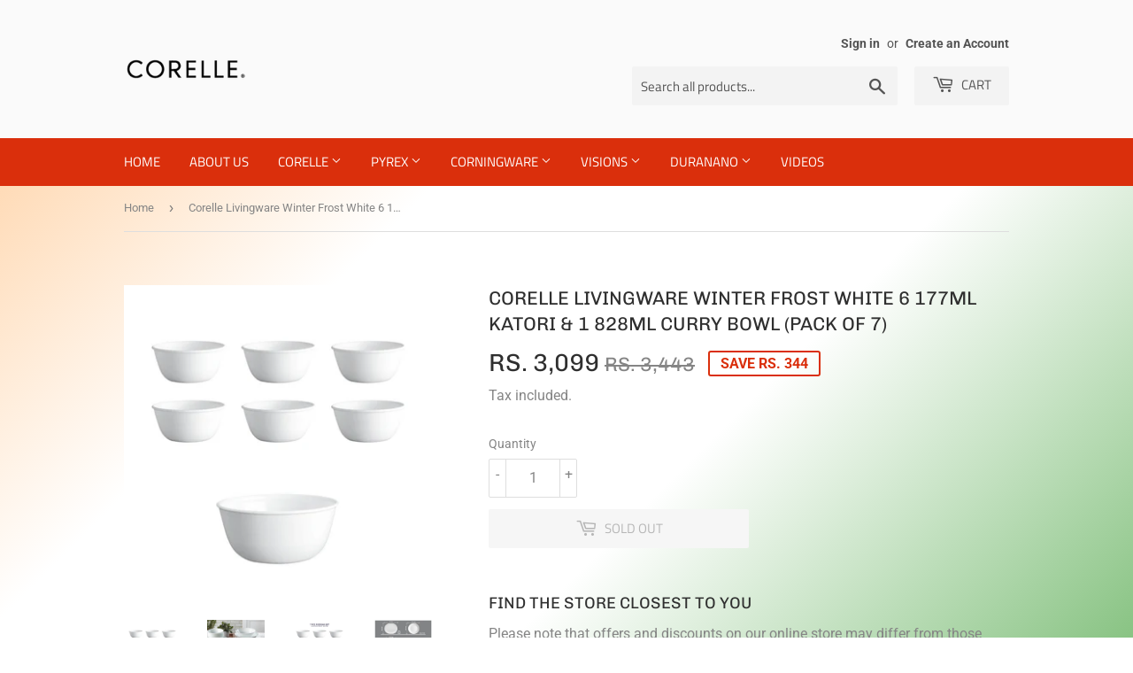

--- FILE ---
content_type: text/html; charset=utf-8
request_url: https://corelle.co.in/products/corelle-livingware-winter-frost-white-6-177ml-katori-1-828ml-curry-bowl-pack-of-7
body_size: 23224
content:
<!doctype html>
<html class="no-touch no-js">
  <head>
    <!-- Google Tag Manager -->
    <script>
      (function(w,d,s,l,i){w[l]=w[l]||[];w[l].push({'gtm.start':
      new Date().getTime(),event:'gtm.js'});var f=d.getElementsByTagName(s)[0],
      j=d.createElement(s),dl=l!='dataLayer'?'&l='+l:'';j.async=true;j.src=
      'https://www.googletagmanager.com/gtm.js?id='+i+dl;f.parentNode.insertBefore(j,f);
      })(window,document,'script','dataLayer','GTM-MK8X84JL');
    </script>
    <!-- End Google Tag Manager -->
    <script>
      (function(H){H.className=H.className.replace(/\bno-js\b/,'js')})(document.documentElement)
    </script>
    <!-- Basic page needs ================================================== -->
    <meta charset="utf-8">
    <meta http-equiv="X-UA-Compatible" content="IE=edge,chrome=1">

    
      <link rel="shortcut icon" href="//corelle.co.in/cdn/shop/files/Favicon_32x32.png?v=1613556524" type="image/png">
    

    <!-- Title and description ================================================== -->
    <title>
      Corelle Livingware Winter Frost White 6 177ml Katori &amp; 1 828ml Curry B
      
      
       &ndash; Corellebrands
    </title>

    
      <meta name="description" content="Bring the beauty of flowers into your home with delightful Corelle dinnerware. Break-resistant and chip resistant, stainless, stackable, oven and microwave safe Vitrelle glass is lightweight, easy to clean, light weight, consumer safe Material: Vitrelle Glass Patterns won&#39;t wash, wear or scratch off. Free replacement o">
    

    <!-- Product meta ================================================== -->
    <!-- /snippets/social-meta-tags.liquid -->




<meta property="og:site_name" content="Corellebrands">
<meta property="og:url" content="https://corelle.co.in/products/corelle-livingware-winter-frost-white-6-177ml-katori-1-828ml-curry-bowl-pack-of-7">
<meta property="og:title" content="Corelle Livingware Winter Frost White 6 177ml Katori &amp; 1 828ml Curry B">
<meta property="og:type" content="product">
<meta property="og:description" content="Bring the beauty of flowers into your home with delightful Corelle dinnerware. Break-resistant and chip resistant, stainless, stackable, oven and microwave safe Vitrelle glass is lightweight, easy to clean, light weight, consumer safe Material: Vitrelle Glass Patterns won&#39;t wash, wear or scratch off. Free replacement o">

  <meta property="og:price:amount" content="3,099">
  <meta property="og:price:currency" content="INR">

<meta property="og:image" content="http://corelle.co.in/cdn/shop/files/501711420-1_1200x1200.jpg?v=1753007849"><meta property="og:image" content="http://corelle.co.in/cdn/shop/files/501711420-2_1200x1200.jpg?v=1753007849"><meta property="og:image" content="http://corelle.co.in/cdn/shop/files/501711420-3_1200x1200.jpg?v=1753007849">
<meta property="og:image:secure_url" content="https://corelle.co.in/cdn/shop/files/501711420-1_1200x1200.jpg?v=1753007849"><meta property="og:image:secure_url" content="https://corelle.co.in/cdn/shop/files/501711420-2_1200x1200.jpg?v=1753007849"><meta property="og:image:secure_url" content="https://corelle.co.in/cdn/shop/files/501711420-3_1200x1200.jpg?v=1753007849">


<meta name="twitter:card" content="summary_large_image">
<meta name="twitter:title" content="Corelle Livingware Winter Frost White 6 177ml Katori &amp; 1 828ml Curry B">
<meta name="twitter:description" content="Bring the beauty of flowers into your home with delightful Corelle dinnerware. Break-resistant and chip resistant, stainless, stackable, oven and microwave safe Vitrelle glass is lightweight, easy to clean, light weight, consumer safe Material: Vitrelle Glass Patterns won&#39;t wash, wear or scratch off. Free replacement o">


    <!-- Helpers ================================================== -->
    <link rel="canonical" href="https://corelle.co.in/products/corelle-livingware-winter-frost-white-6-177ml-katori-1-828ml-curry-bowl-pack-of-7">
    <meta name="viewport" content="width=device-width,initial-scale=1">

    <!-- CSS ================================================== -->
    <link href="//corelle.co.in/cdn/shop/t/2/assets/theme.scss.css?v=130224626088146000561769341977" rel="stylesheet" type="text/css" media="all" />

    <!-- Header hook for plugins ================================================== -->
    <script>window.performance && window.performance.mark && window.performance.mark('shopify.content_for_header.start');</script><meta name="google-site-verification" content="38H6Qb5hBuvBqNhVhR3t-RATJhwpbjKfcbgz7iNVirI">
<meta id="shopify-digital-wallet" name="shopify-digital-wallet" content="/45017497753/digital_wallets/dialog">
<link rel="alternate" type="application/json+oembed" href="https://corelle.co.in/products/corelle-livingware-winter-frost-white-6-177ml-katori-1-828ml-curry-bowl-pack-of-7.oembed">
<script async="async" src="/checkouts/internal/preloads.js?locale=en-IN"></script>
<script id="shopify-features" type="application/json">{"accessToken":"ed610167f5c831a0edaeb7688e5ce1c2","betas":["rich-media-storefront-analytics"],"domain":"corelle.co.in","predictiveSearch":true,"shopId":45017497753,"locale":"en"}</script>
<script>var Shopify = Shopify || {};
Shopify.shop = "corellebrands.myshopify.com";
Shopify.locale = "en";
Shopify.currency = {"active":"INR","rate":"1.0"};
Shopify.country = "IN";
Shopify.theme = {"name":"Supply","id":112116138137,"schema_name":"Supply","schema_version":"9.0.2","theme_store_id":679,"role":"main"};
Shopify.theme.handle = "null";
Shopify.theme.style = {"id":null,"handle":null};
Shopify.cdnHost = "corelle.co.in/cdn";
Shopify.routes = Shopify.routes || {};
Shopify.routes.root = "/";</script>
<script type="module">!function(o){(o.Shopify=o.Shopify||{}).modules=!0}(window);</script>
<script>!function(o){function n(){var o=[];function n(){o.push(Array.prototype.slice.apply(arguments))}return n.q=o,n}var t=o.Shopify=o.Shopify||{};t.loadFeatures=n(),t.autoloadFeatures=n()}(window);</script>
<script id="shop-js-analytics" type="application/json">{"pageType":"product"}</script>
<script defer="defer" async type="module" src="//corelle.co.in/cdn/shopifycloud/shop-js/modules/v2/client.init-shop-cart-sync_BT-GjEfc.en.esm.js"></script>
<script defer="defer" async type="module" src="//corelle.co.in/cdn/shopifycloud/shop-js/modules/v2/chunk.common_D58fp_Oc.esm.js"></script>
<script defer="defer" async type="module" src="//corelle.co.in/cdn/shopifycloud/shop-js/modules/v2/chunk.modal_xMitdFEc.esm.js"></script>
<script type="module">
  await import("//corelle.co.in/cdn/shopifycloud/shop-js/modules/v2/client.init-shop-cart-sync_BT-GjEfc.en.esm.js");
await import("//corelle.co.in/cdn/shopifycloud/shop-js/modules/v2/chunk.common_D58fp_Oc.esm.js");
await import("//corelle.co.in/cdn/shopifycloud/shop-js/modules/v2/chunk.modal_xMitdFEc.esm.js");

  window.Shopify.SignInWithShop?.initShopCartSync?.({"fedCMEnabled":true,"windoidEnabled":true});

</script>
<script id="__st">var __st={"a":45017497753,"offset":19800,"reqid":"19c23c83-aedf-450e-9fb0-4f3bace2aa01-1769429710","pageurl":"corelle.co.in\/products\/corelle-livingware-winter-frost-white-6-177ml-katori-1-828ml-curry-bowl-pack-of-7","u":"1bd6cea49875","p":"product","rtyp":"product","rid":8094975033531};</script>
<script>window.ShopifyPaypalV4VisibilityTracking = true;</script>
<script id="captcha-bootstrap">!function(){'use strict';const t='contact',e='account',n='new_comment',o=[[t,t],['blogs',n],['comments',n],[t,'customer']],c=[[e,'customer_login'],[e,'guest_login'],[e,'recover_customer_password'],[e,'create_customer']],r=t=>t.map((([t,e])=>`form[action*='/${t}']:not([data-nocaptcha='true']) input[name='form_type'][value='${e}']`)).join(','),a=t=>()=>t?[...document.querySelectorAll(t)].map((t=>t.form)):[];function s(){const t=[...o],e=r(t);return a(e)}const i='password',u='form_key',d=['recaptcha-v3-token','g-recaptcha-response','h-captcha-response',i],f=()=>{try{return window.sessionStorage}catch{return}},m='__shopify_v',_=t=>t.elements[u];function p(t,e,n=!1){try{const o=window.sessionStorage,c=JSON.parse(o.getItem(e)),{data:r}=function(t){const{data:e,action:n}=t;return t[m]||n?{data:e,action:n}:{data:t,action:n}}(c);for(const[e,n]of Object.entries(r))t.elements[e]&&(t.elements[e].value=n);n&&o.removeItem(e)}catch(o){console.error('form repopulation failed',{error:o})}}const l='form_type',E='cptcha';function T(t){t.dataset[E]=!0}const w=window,h=w.document,L='Shopify',v='ce_forms',y='captcha';let A=!1;((t,e)=>{const n=(g='f06e6c50-85a8-45c8-87d0-21a2b65856fe',I='https://cdn.shopify.com/shopifycloud/storefront-forms-hcaptcha/ce_storefront_forms_captcha_hcaptcha.v1.5.2.iife.js',D={infoText:'Protected by hCaptcha',privacyText:'Privacy',termsText:'Terms'},(t,e,n)=>{const o=w[L][v],c=o.bindForm;if(c)return c(t,g,e,D).then(n);var r;o.q.push([[t,g,e,D],n]),r=I,A||(h.body.append(Object.assign(h.createElement('script'),{id:'captcha-provider',async:!0,src:r})),A=!0)});var g,I,D;w[L]=w[L]||{},w[L][v]=w[L][v]||{},w[L][v].q=[],w[L][y]=w[L][y]||{},w[L][y].protect=function(t,e){n(t,void 0,e),T(t)},Object.freeze(w[L][y]),function(t,e,n,w,h,L){const[v,y,A,g]=function(t,e,n){const i=e?o:[],u=t?c:[],d=[...i,...u],f=r(d),m=r(i),_=r(d.filter((([t,e])=>n.includes(e))));return[a(f),a(m),a(_),s()]}(w,h,L),I=t=>{const e=t.target;return e instanceof HTMLFormElement?e:e&&e.form},D=t=>v().includes(t);t.addEventListener('submit',(t=>{const e=I(t);if(!e)return;const n=D(e)&&!e.dataset.hcaptchaBound&&!e.dataset.recaptchaBound,o=_(e),c=g().includes(e)&&(!o||!o.value);(n||c)&&t.preventDefault(),c&&!n&&(function(t){try{if(!f())return;!function(t){const e=f();if(!e)return;const n=_(t);if(!n)return;const o=n.value;o&&e.removeItem(o)}(t);const e=Array.from(Array(32),(()=>Math.random().toString(36)[2])).join('');!function(t,e){_(t)||t.append(Object.assign(document.createElement('input'),{type:'hidden',name:u})),t.elements[u].value=e}(t,e),function(t,e){const n=f();if(!n)return;const o=[...t.querySelectorAll(`input[type='${i}']`)].map((({name:t})=>t)),c=[...d,...o],r={};for(const[a,s]of new FormData(t).entries())c.includes(a)||(r[a]=s);n.setItem(e,JSON.stringify({[m]:1,action:t.action,data:r}))}(t,e)}catch(e){console.error('failed to persist form',e)}}(e),e.submit())}));const S=(t,e)=>{t&&!t.dataset[E]&&(n(t,e.some((e=>e===t))),T(t))};for(const o of['focusin','change'])t.addEventListener(o,(t=>{const e=I(t);D(e)&&S(e,y())}));const B=e.get('form_key'),M=e.get(l),P=B&&M;t.addEventListener('DOMContentLoaded',(()=>{const t=y();if(P)for(const e of t)e.elements[l].value===M&&p(e,B);[...new Set([...A(),...v().filter((t=>'true'===t.dataset.shopifyCaptcha))])].forEach((e=>S(e,t)))}))}(h,new URLSearchParams(w.location.search),n,t,e,['guest_login'])})(!0,!0)}();</script>
<script integrity="sha256-4kQ18oKyAcykRKYeNunJcIwy7WH5gtpwJnB7kiuLZ1E=" data-source-attribution="shopify.loadfeatures" defer="defer" src="//corelle.co.in/cdn/shopifycloud/storefront/assets/storefront/load_feature-a0a9edcb.js" crossorigin="anonymous"></script>
<script data-source-attribution="shopify.dynamic_checkout.dynamic.init">var Shopify=Shopify||{};Shopify.PaymentButton=Shopify.PaymentButton||{isStorefrontPortableWallets:!0,init:function(){window.Shopify.PaymentButton.init=function(){};var t=document.createElement("script");t.src="https://corelle.co.in/cdn/shopifycloud/portable-wallets/latest/portable-wallets.en.js",t.type="module",document.head.appendChild(t)}};
</script>
<script data-source-attribution="shopify.dynamic_checkout.buyer_consent">
  function portableWalletsHideBuyerConsent(e){var t=document.getElementById("shopify-buyer-consent"),n=document.getElementById("shopify-subscription-policy-button");t&&n&&(t.classList.add("hidden"),t.setAttribute("aria-hidden","true"),n.removeEventListener("click",e))}function portableWalletsShowBuyerConsent(e){var t=document.getElementById("shopify-buyer-consent"),n=document.getElementById("shopify-subscription-policy-button");t&&n&&(t.classList.remove("hidden"),t.removeAttribute("aria-hidden"),n.addEventListener("click",e))}window.Shopify?.PaymentButton&&(window.Shopify.PaymentButton.hideBuyerConsent=portableWalletsHideBuyerConsent,window.Shopify.PaymentButton.showBuyerConsent=portableWalletsShowBuyerConsent);
</script>
<script>
  function portableWalletsCleanup(e){e&&e.src&&console.error("Failed to load portable wallets script "+e.src);var t=document.querySelectorAll("shopify-accelerated-checkout .shopify-payment-button__skeleton, shopify-accelerated-checkout-cart .wallet-cart-button__skeleton"),e=document.getElementById("shopify-buyer-consent");for(let e=0;e<t.length;e++)t[e].remove();e&&e.remove()}function portableWalletsNotLoadedAsModule(e){e instanceof ErrorEvent&&"string"==typeof e.message&&e.message.includes("import.meta")&&"string"==typeof e.filename&&e.filename.includes("portable-wallets")&&(window.removeEventListener("error",portableWalletsNotLoadedAsModule),window.Shopify.PaymentButton.failedToLoad=e,"loading"===document.readyState?document.addEventListener("DOMContentLoaded",window.Shopify.PaymentButton.init):window.Shopify.PaymentButton.init())}window.addEventListener("error",portableWalletsNotLoadedAsModule);
</script>

<script type="module" src="https://corelle.co.in/cdn/shopifycloud/portable-wallets/latest/portable-wallets.en.js" onError="portableWalletsCleanup(this)" crossorigin="anonymous"></script>
<script nomodule>
  document.addEventListener("DOMContentLoaded", portableWalletsCleanup);
</script>

<link id="shopify-accelerated-checkout-styles" rel="stylesheet" media="screen" href="https://corelle.co.in/cdn/shopifycloud/portable-wallets/latest/accelerated-checkout-backwards-compat.css" crossorigin="anonymous">
<style id="shopify-accelerated-checkout-cart">
        #shopify-buyer-consent {
  margin-top: 1em;
  display: inline-block;
  width: 100%;
}

#shopify-buyer-consent.hidden {
  display: none;
}

#shopify-subscription-policy-button {
  background: none;
  border: none;
  padding: 0;
  text-decoration: underline;
  font-size: inherit;
  cursor: pointer;
}

#shopify-subscription-policy-button::before {
  box-shadow: none;
}

      </style>

<script>window.performance && window.performance.mark && window.performance.mark('shopify.content_for_header.end');</script>

    
    

    <script src="//corelle.co.in/cdn/shop/t/2/assets/jquery-2.2.3.min.js?v=58211863146907186831600324095" type="text/javascript"></script>

    <script src="//corelle.co.in/cdn/shop/t/2/assets/lazysizes.min.js?v=8147953233334221341600324095" async="async"></script>
    <script src="//corelle.co.in/cdn/shop/t/2/assets/vendor.js?v=106177282645720727331600324097" defer="defer"></script>
    <script src="//corelle.co.in/cdn/shop/t/2/assets/theme.js?v=174006345927849524761764102062" defer="defer"></script>
    <!-- Global site tag (gtag.js) - Google Analytics -->
    <script async src="https://www.googletagmanager.com/gtag/js?id=G-ZM30EYVNP9"></script>
    <script>
      window.dataLayer = window.dataLayer || [];
      function gtag(){dataLayer.push(arguments);}
      gtag('js', new Date());

      gtag('config', 'G-ZM30EYVNP9');
    </script>

    <meta name="facebook-domain-verification" content="d3d545o2lqi4dbxmls2o2mnoakxq34">
    <meta name="google-site-verification" content="31i65jvImLhvNfEh-0NRxlZspSS_fku6tAxiE8XOdEw">
    <script defer src="https://jssdk.payu.in/widget/affordability-widget.min.js"></script><script src="https://cdn.jsdelivr.net/npm/roaarrr-browser@latest/index.js" defer></script>
<script>
  // prevent double-initialization across partial reloads/apps
  window.__roaarrrInit = window.__roaarrrInit || (function(){
    function initWhenReady() {
      if (window.analytics && typeof window.analytics.init === 'function') {
        try {
          window.analytics.init('eyJhbGciOiJIUzI1NiJ9.eyJwcm9qZWN0SWQiOiI1N2EyZTlhYS03OGQwLTQ3OGQtOTk0NC0xNWY2MTA3ZTJlN2EiLCJpYXQiOjE3NjI0MTE1MzgsImV4cCI6MTc5Mzk2OTEzOH0.Lp5AomlGzB_Vqg4aOKNbF31AKTXVLFodyp1HYhc2xXM');
        } catch(e) {
          console && console.warn && console.warn('Roaarrr init error', e);
        }
      } else {
        // try again shortly until the script loads
        setTimeout(initWhenReady, 200);
      }
    }
    initWhenReady();
    return true;
  })();
</script>

  <!-- BEGIN app block: shopify://apps/netcore-cloud/blocks/ncembed/39b6e78f-e84b-446a-abad-e599f7b16b02 -->

  <script defer="defer" type='text/javascript' src='https://cdnt.netcoresmartech.com/smartechclient.js'></script>

  <script type='text/javascript'>
    var SmartechAppProductsCookie='';
    var SmartechAppProductsData={};
    var SmartechAppProductsCookieName='SmartechAppProductsCookie';

    function setNetcoreCookie(cname, cvalue, exdays) {
      cvalue=encodeURIComponent(cvalue);
      const d = new Date();
      d.setTime(d.getTime() + (exdays * 24 * 60 * 60 * 1000));
      let expires = "expires="+d.toUTCString();
      document.cookie = cname + "=" + cvalue + ";" + expires + ";path=/";
    }

    function getNetcoreCookie(cname) {
      let name = cname + "=";
      let ca = document.cookie.split(';');
      for(let i = 0; i < ca.length; i++) {
        let c = ca[i];
        while (c.charAt(0) == ' ') {
          c = c.substring(1);
        }
        if (c.indexOf(name) == 0) {
          return decodeURIComponent(c.substring(name.length, c.length));
        }
      }
      return null;
    }

    (function(SmartechApp){

      var pCollections=[];
      var pTags=[];

      SmartechApp.searchProduct = {
        Currency: Shopify.currency.active,
          items: []
      };

      SmartechApp.currentProductData={productTags:'',productType:'',productCollections:''};

      SmartechApp.pageTitle = 'Corelle Livingware Winter Frost White 6 177ml Katori &amp; 1 828ml Curry B';
      SmartechApp.template = 'product';
      SmartechApp.pageUrl = 'https://corelle.co.in/products/corelle-livingware-winter-frost-white-6-177ml-katori-1-828ml-curry-bowl-pack-of-7';
      SmartechApp.config = JSON.parse(atob('[base64]'));
      SmartechApp.dispatchngn='https://twa.netcoresmartech.com/dispatchngn';
      SmartechApp.cartUrl = {
        list: '/cart',
        add: '/cart/add',
        clear: '/cart/clear',
        update: '/cart/change',
        change: '/cart/change',
      }                                             
      
      localStorage.setItem("SmartechApp", JSON.stringify(SmartechApp));

      <!-- Fix for Cloud Search APP -->
      if(typeof SmartechAppCustom!=undefined && typeof SmartechAppCustom!='undefined' && SmartechAppCustom!=null && SmartechAppCustom!='null'){
        SmartechApp.searchProduct=SmartechAppCustom.searchProduct;
      }

      

      var smartechReady = setInterval(function() {
        if (typeof smartech === 'function') {
          clearInterval(smartechReady);
          smartech('create', SmartechApp.config.trackingid);
          smartech('register', SmartechApp.config.siteid);
          
        }
      }, 50);

      
      
        
          pCollections.push('Corelle');
        
          pCollections.push('DC Latest');
        
          pCollections.push('Without Lootsale');
        

        
          pTags.push('DC Latest');
        
          pTags.push('Dinner Set');
        
          pTags.push('pattern_Winter Frost White');
        
          pTags.push('type_Dinner Set');
        
          pTags.push('Winter Frost White');
        
          pTags.push('without_lootsale');
        

        var productData={};
        var productId=8094975033531;
        productData[productId]={type:'',tags:pTags.join(','),collections:pCollections.join(',')};

        SmartechApp.currentProductData.productTags=pTags.join(',');
        SmartechApp.currentProductData.productType=productData[productId].type;
        SmartechApp.currentProductData.productCollections=pCollections.join(',');

        SmartechAppProductsCookie=getNetcoreCookie(SmartechAppProductsCookieName);

        if(SmartechAppProductsCookie=="" || SmartechAppProductsCookie==null){
            var productCookieData=JSON.stringify(productData);
            //setNetcoreCookie(SmartechAppProductsCookieName, productCookieData, 30);
        }
        else{
            var productCookieData=JSON.parse(SmartechAppProductsCookie);
            productCookieData[productId]=productData[productId];
            //setNetcoreCookie(SmartechAppProductsCookieName, JSON.stringify(productCookieData), 30);
            setNetcoreCookie(SmartechAppProductsCookieName, null, -1);
        }

      

      var EmailCustId = false;

      
      var wnconfig = setInterval(function(){
        if(typeof smartech_wnconfig !=undefined && typeof smartech_wnconfig!='undefined' && smartech_wnconfig!='' && smartech_wnconfig!=null)
        {
          localStorage.setItem("wnconfig", JSON.stringify(smartech_wnconfig));
          clearInterval(wnconfig);
        }
      },5);
    })(window.SmartechApp = {});
  </script>
  <script defer="defer" type='text/javascript' src='https://cdnt.netcoresmartech.com/smartechcode.js?ver=3.49'></script>


<!-- END app block --><!-- BEGIN app block: shopify://apps/microsoft-clarity/blocks/clarity_js/31c3d126-8116-4b4a-8ba1-baeda7c4aeea -->
<script type="text/javascript">
  (function (c, l, a, r, i, t, y) {
    c[a] = c[a] || function () { (c[a].q = c[a].q || []).push(arguments); };
    t = l.createElement(r); t.async = 1; t.src = "https://www.clarity.ms/tag/" + i + "?ref=shopify";
    y = l.getElementsByTagName(r)[0]; y.parentNode.insertBefore(t, y);

    c.Shopify.loadFeatures([{ name: "consent-tracking-api", version: "0.1" }], error => {
      if (error) {
        console.error("Error loading Shopify features:", error);
        return;
      }

      c[a]('consentv2', {
        ad_Storage: c.Shopify.customerPrivacy.marketingAllowed() ? "granted" : "denied",
        analytics_Storage: c.Shopify.customerPrivacy.analyticsProcessingAllowed() ? "granted" : "denied",
      });
    });

    l.addEventListener("visitorConsentCollected", function (e) {
      c[a]('consentv2', {
        ad_Storage: e.detail.marketingAllowed ? "granted" : "denied",
        analytics_Storage: e.detail.analyticsAllowed ? "granted" : "denied",
      });
    });
  })(window, document, "clarity", "script", "tflqf12d71");
</script>



<!-- END app block --><script src="https://cdn.shopify.com/extensions/019b550e-b716-72e7-9762-eb3e5f41fedf/site-66/assets/bar.js" type="text/javascript" defer="defer"></script>
<link href="https://monorail-edge.shopifysvc.com" rel="dns-prefetch">
<script>(function(){if ("sendBeacon" in navigator && "performance" in window) {try {var session_token_from_headers = performance.getEntriesByType('navigation')[0].serverTiming.find(x => x.name == '_s').description;} catch {var session_token_from_headers = undefined;}var session_cookie_matches = document.cookie.match(/_shopify_s=([^;]*)/);var session_token_from_cookie = session_cookie_matches && session_cookie_matches.length === 2 ? session_cookie_matches[1] : "";var session_token = session_token_from_headers || session_token_from_cookie || "";function handle_abandonment_event(e) {var entries = performance.getEntries().filter(function(entry) {return /monorail-edge.shopifysvc.com/.test(entry.name);});if (!window.abandonment_tracked && entries.length === 0) {window.abandonment_tracked = true;var currentMs = Date.now();var navigation_start = performance.timing.navigationStart;var payload = {shop_id: 45017497753,url: window.location.href,navigation_start,duration: currentMs - navigation_start,session_token,page_type: "product"};window.navigator.sendBeacon("https://monorail-edge.shopifysvc.com/v1/produce", JSON.stringify({schema_id: "online_store_buyer_site_abandonment/1.1",payload: payload,metadata: {event_created_at_ms: currentMs,event_sent_at_ms: currentMs}}));}}window.addEventListener('pagehide', handle_abandonment_event);}}());</script>
<script id="web-pixels-manager-setup">(function e(e,d,r,n,o){if(void 0===o&&(o={}),!Boolean(null===(a=null===(i=window.Shopify)||void 0===i?void 0:i.analytics)||void 0===a?void 0:a.replayQueue)){var i,a;window.Shopify=window.Shopify||{};var t=window.Shopify;t.analytics=t.analytics||{};var s=t.analytics;s.replayQueue=[],s.publish=function(e,d,r){return s.replayQueue.push([e,d,r]),!0};try{self.performance.mark("wpm:start")}catch(e){}var l=function(){var e={modern:/Edge?\/(1{2}[4-9]|1[2-9]\d|[2-9]\d{2}|\d{4,})\.\d+(\.\d+|)|Firefox\/(1{2}[4-9]|1[2-9]\d|[2-9]\d{2}|\d{4,})\.\d+(\.\d+|)|Chrom(ium|e)\/(9{2}|\d{3,})\.\d+(\.\d+|)|(Maci|X1{2}).+ Version\/(15\.\d+|(1[6-9]|[2-9]\d|\d{3,})\.\d+)([,.]\d+|)( \(\w+\)|)( Mobile\/\w+|) Safari\/|Chrome.+OPR\/(9{2}|\d{3,})\.\d+\.\d+|(CPU[ +]OS|iPhone[ +]OS|CPU[ +]iPhone|CPU IPhone OS|CPU iPad OS)[ +]+(15[._]\d+|(1[6-9]|[2-9]\d|\d{3,})[._]\d+)([._]\d+|)|Android:?[ /-](13[3-9]|1[4-9]\d|[2-9]\d{2}|\d{4,})(\.\d+|)(\.\d+|)|Android.+Firefox\/(13[5-9]|1[4-9]\d|[2-9]\d{2}|\d{4,})\.\d+(\.\d+|)|Android.+Chrom(ium|e)\/(13[3-9]|1[4-9]\d|[2-9]\d{2}|\d{4,})\.\d+(\.\d+|)|SamsungBrowser\/([2-9]\d|\d{3,})\.\d+/,legacy:/Edge?\/(1[6-9]|[2-9]\d|\d{3,})\.\d+(\.\d+|)|Firefox\/(5[4-9]|[6-9]\d|\d{3,})\.\d+(\.\d+|)|Chrom(ium|e)\/(5[1-9]|[6-9]\d|\d{3,})\.\d+(\.\d+|)([\d.]+$|.*Safari\/(?![\d.]+ Edge\/[\d.]+$))|(Maci|X1{2}).+ Version\/(10\.\d+|(1[1-9]|[2-9]\d|\d{3,})\.\d+)([,.]\d+|)( \(\w+\)|)( Mobile\/\w+|) Safari\/|Chrome.+OPR\/(3[89]|[4-9]\d|\d{3,})\.\d+\.\d+|(CPU[ +]OS|iPhone[ +]OS|CPU[ +]iPhone|CPU IPhone OS|CPU iPad OS)[ +]+(10[._]\d+|(1[1-9]|[2-9]\d|\d{3,})[._]\d+)([._]\d+|)|Android:?[ /-](13[3-9]|1[4-9]\d|[2-9]\d{2}|\d{4,})(\.\d+|)(\.\d+|)|Mobile Safari.+OPR\/([89]\d|\d{3,})\.\d+\.\d+|Android.+Firefox\/(13[5-9]|1[4-9]\d|[2-9]\d{2}|\d{4,})\.\d+(\.\d+|)|Android.+Chrom(ium|e)\/(13[3-9]|1[4-9]\d|[2-9]\d{2}|\d{4,})\.\d+(\.\d+|)|Android.+(UC? ?Browser|UCWEB|U3)[ /]?(15\.([5-9]|\d{2,})|(1[6-9]|[2-9]\d|\d{3,})\.\d+)\.\d+|SamsungBrowser\/(5\.\d+|([6-9]|\d{2,})\.\d+)|Android.+MQ{2}Browser\/(14(\.(9|\d{2,})|)|(1[5-9]|[2-9]\d|\d{3,})(\.\d+|))(\.\d+|)|K[Aa][Ii]OS\/(3\.\d+|([4-9]|\d{2,})\.\d+)(\.\d+|)/},d=e.modern,r=e.legacy,n=navigator.userAgent;return n.match(d)?"modern":n.match(r)?"legacy":"unknown"}(),u="modern"===l?"modern":"legacy",c=(null!=n?n:{modern:"",legacy:""})[u],f=function(e){return[e.baseUrl,"/wpm","/b",e.hashVersion,"modern"===e.buildTarget?"m":"l",".js"].join("")}({baseUrl:d,hashVersion:r,buildTarget:u}),m=function(e){var d=e.version,r=e.bundleTarget,n=e.surface,o=e.pageUrl,i=e.monorailEndpoint;return{emit:function(e){var a=e.status,t=e.errorMsg,s=(new Date).getTime(),l=JSON.stringify({metadata:{event_sent_at_ms:s},events:[{schema_id:"web_pixels_manager_load/3.1",payload:{version:d,bundle_target:r,page_url:o,status:a,surface:n,error_msg:t},metadata:{event_created_at_ms:s}}]});if(!i)return console&&console.warn&&console.warn("[Web Pixels Manager] No Monorail endpoint provided, skipping logging."),!1;try{return self.navigator.sendBeacon.bind(self.navigator)(i,l)}catch(e){}var u=new XMLHttpRequest;try{return u.open("POST",i,!0),u.setRequestHeader("Content-Type","text/plain"),u.send(l),!0}catch(e){return console&&console.warn&&console.warn("[Web Pixels Manager] Got an unhandled error while logging to Monorail."),!1}}}}({version:r,bundleTarget:l,surface:e.surface,pageUrl:self.location.href,monorailEndpoint:e.monorailEndpoint});try{o.browserTarget=l,function(e){var d=e.src,r=e.async,n=void 0===r||r,o=e.onload,i=e.onerror,a=e.sri,t=e.scriptDataAttributes,s=void 0===t?{}:t,l=document.createElement("script"),u=document.querySelector("head"),c=document.querySelector("body");if(l.async=n,l.src=d,a&&(l.integrity=a,l.crossOrigin="anonymous"),s)for(var f in s)if(Object.prototype.hasOwnProperty.call(s,f))try{l.dataset[f]=s[f]}catch(e){}if(o&&l.addEventListener("load",o),i&&l.addEventListener("error",i),u)u.appendChild(l);else{if(!c)throw new Error("Did not find a head or body element to append the script");c.appendChild(l)}}({src:f,async:!0,onload:function(){if(!function(){var e,d;return Boolean(null===(d=null===(e=window.Shopify)||void 0===e?void 0:e.analytics)||void 0===d?void 0:d.initialized)}()){var d=window.webPixelsManager.init(e)||void 0;if(d){var r=window.Shopify.analytics;r.replayQueue.forEach((function(e){var r=e[0],n=e[1],o=e[2];d.publishCustomEvent(r,n,o)})),r.replayQueue=[],r.publish=d.publishCustomEvent,r.visitor=d.visitor,r.initialized=!0}}},onerror:function(){return m.emit({status:"failed",errorMsg:"".concat(f," has failed to load")})},sri:function(e){var d=/^sha384-[A-Za-z0-9+/=]+$/;return"string"==typeof e&&d.test(e)}(c)?c:"",scriptDataAttributes:o}),m.emit({status:"loading"})}catch(e){m.emit({status:"failed",errorMsg:(null==e?void 0:e.message)||"Unknown error"})}}})({shopId: 45017497753,storefrontBaseUrl: "https://corelle.co.in",extensionsBaseUrl: "https://extensions.shopifycdn.com/cdn/shopifycloud/web-pixels-manager",monorailEndpoint: "https://monorail-edge.shopifysvc.com/unstable/produce_batch",surface: "storefront-renderer",enabledBetaFlags: ["2dca8a86"],webPixelsConfigList: [{"id":"1467908283","configuration":"{ \"accountID\": \"Account ID\" }","eventPayloadVersion":"v1","runtimeContext":"STRICT","scriptVersion":"dec04dc21f059efc87d8cdaa4ddab48f","type":"APP","apiClientId":80768761857,"privacyPurposes":["ANALYTICS","MARKETING","SALE_OF_DATA"],"dataSharingAdjustments":{"protectedCustomerApprovalScopes":["read_customer_address","read_customer_email","read_customer_name","read_customer_personal_data","read_customer_phone"]}},{"id":"1181089979","configuration":"{\"pixel_id\":\"427493128853103\",\"pixel_type\":\"facebook_pixel\"}","eventPayloadVersion":"v1","runtimeContext":"OPEN","scriptVersion":"ca16bc87fe92b6042fbaa3acc2fbdaa6","type":"APP","apiClientId":2329312,"privacyPurposes":["ANALYTICS","MARKETING","SALE_OF_DATA"],"dataSharingAdjustments":{"protectedCustomerApprovalScopes":["read_customer_address","read_customer_email","read_customer_name","read_customer_personal_data","read_customer_phone"]}},{"id":"1171652795","configuration":"{\"config\":\"{\\\"google_tag_ids\\\":[\\\"G-2EKG8243JD\\\",\\\"GT-TQDGR5MX\\\"],\\\"target_country\\\":\\\"IN\\\",\\\"gtag_events\\\":[{\\\"type\\\":\\\"begin_checkout\\\",\\\"action_label\\\":[\\\"G-2EKG8243JD\\\",\\\"AW-11362118780\\\/92TwCK3z8KkbEPzY8Kkq\\\"]},{\\\"type\\\":\\\"search\\\",\\\"action_label\\\":[\\\"G-2EKG8243JD\\\",\\\"AW-11362118780\\\/BmQyCO_f8qkbEPzY8Kkq\\\"]},{\\\"type\\\":\\\"view_item\\\",\\\"action_label\\\":[\\\"G-2EKG8243JD\\\",\\\"AW-11362118780\\\/9n7NCOzf8qkbEPzY8Kkq\\\",\\\"MC-C18JYZ3QNP\\\"]},{\\\"type\\\":\\\"purchase\\\",\\\"action_label\\\":[\\\"G-2EKG8243JD\\\",\\\"AW-11362118780\\\/hoOICKrz8KkbEPzY8Kkq\\\",\\\"MC-C18JYZ3QNP\\\"]},{\\\"type\\\":\\\"page_view\\\",\\\"action_label\\\":[\\\"G-2EKG8243JD\\\",\\\"AW-11362118780\\\/3k_sCOnf8qkbEPzY8Kkq\\\",\\\"MC-C18JYZ3QNP\\\"]},{\\\"type\\\":\\\"add_payment_info\\\",\\\"action_label\\\":[\\\"G-2EKG8243JD\\\",\\\"AW-11362118780\\\/IFu6CPLf8qkbEPzY8Kkq\\\"]},{\\\"type\\\":\\\"add_to_cart\\\",\\\"action_label\\\":[\\\"G-2EKG8243JD\\\",\\\"AW-11362118780\\\/qslxCObf8qkbEPzY8Kkq\\\"]}],\\\"enable_monitoring_mode\\\":false}\"}","eventPayloadVersion":"v1","runtimeContext":"OPEN","scriptVersion":"b2a88bafab3e21179ed38636efcd8a93","type":"APP","apiClientId":1780363,"privacyPurposes":[],"dataSharingAdjustments":{"protectedCustomerApprovalScopes":["read_customer_address","read_customer_email","read_customer_name","read_customer_personal_data","read_customer_phone"]}},{"id":"1127612603","configuration":"{\"projectId\":\"tflqf12d71\"}","eventPayloadVersion":"v1","runtimeContext":"STRICT","scriptVersion":"cf1781658ed156031118fc4bbc2ed159","type":"APP","apiClientId":240074326017,"privacyPurposes":[],"capabilities":["advanced_dom_events"],"dataSharingAdjustments":{"protectedCustomerApprovalScopes":["read_customer_personal_data"]}},{"id":"72450235","eventPayloadVersion":"v1","runtimeContext":"LAX","scriptVersion":"1","type":"CUSTOM","privacyPurposes":["ANALYTICS"],"name":"Google Analytics tag (migrated)"},{"id":"shopify-app-pixel","configuration":"{}","eventPayloadVersion":"v1","runtimeContext":"STRICT","scriptVersion":"0450","apiClientId":"shopify-pixel","type":"APP","privacyPurposes":["ANALYTICS","MARKETING"]},{"id":"shopify-custom-pixel","eventPayloadVersion":"v1","runtimeContext":"LAX","scriptVersion":"0450","apiClientId":"shopify-pixel","type":"CUSTOM","privacyPurposes":["ANALYTICS","MARKETING"]}],isMerchantRequest: false,initData: {"shop":{"name":"Corellebrands","paymentSettings":{"currencyCode":"INR"},"myshopifyDomain":"corellebrands.myshopify.com","countryCode":"IN","storefrontUrl":"https:\/\/corelle.co.in"},"customer":null,"cart":null,"checkout":null,"productVariants":[{"price":{"amount":3099.0,"currencyCode":"INR"},"product":{"title":"Corelle Livingware Winter Frost White 6 177ml Katori \u0026 1 828ml Curry Bowl (Pack of 7)","vendor":"Corelle","id":"8094975033531","untranslatedTitle":"Corelle Livingware Winter Frost White 6 177ml Katori \u0026 1 828ml Curry Bowl (Pack of 7)","url":"\/products\/corelle-livingware-winter-frost-white-6-177ml-katori-1-828ml-curry-bowl-pack-of-7","type":""},"id":"46711794303163","image":{"src":"\/\/corelle.co.in\/cdn\/shop\/files\/501711420-1.jpg?v=1753007849"},"sku":"501711420","title":"Default Title","untranslatedTitle":"Default Title"}],"purchasingCompany":null},},"https://corelle.co.in/cdn","fcfee988w5aeb613cpc8e4bc33m6693e112",{"modern":"","legacy":""},{"shopId":"45017497753","storefrontBaseUrl":"https:\/\/corelle.co.in","extensionBaseUrl":"https:\/\/extensions.shopifycdn.com\/cdn\/shopifycloud\/web-pixels-manager","surface":"storefront-renderer","enabledBetaFlags":"[\"2dca8a86\"]","isMerchantRequest":"false","hashVersion":"fcfee988w5aeb613cpc8e4bc33m6693e112","publish":"custom","events":"[[\"page_viewed\",{}],[\"product_viewed\",{\"productVariant\":{\"price\":{\"amount\":3099.0,\"currencyCode\":\"INR\"},\"product\":{\"title\":\"Corelle Livingware Winter Frost White 6 177ml Katori \u0026 1 828ml Curry Bowl (Pack of 7)\",\"vendor\":\"Corelle\",\"id\":\"8094975033531\",\"untranslatedTitle\":\"Corelle Livingware Winter Frost White 6 177ml Katori \u0026 1 828ml Curry Bowl (Pack of 7)\",\"url\":\"\/products\/corelle-livingware-winter-frost-white-6-177ml-katori-1-828ml-curry-bowl-pack-of-7\",\"type\":\"\"},\"id\":\"46711794303163\",\"image\":{\"src\":\"\/\/corelle.co.in\/cdn\/shop\/files\/501711420-1.jpg?v=1753007849\"},\"sku\":\"501711420\",\"title\":\"Default Title\",\"untranslatedTitle\":\"Default Title\"}}]]"});</script><script>
  window.ShopifyAnalytics = window.ShopifyAnalytics || {};
  window.ShopifyAnalytics.meta = window.ShopifyAnalytics.meta || {};
  window.ShopifyAnalytics.meta.currency = 'INR';
  var meta = {"product":{"id":8094975033531,"gid":"gid:\/\/shopify\/Product\/8094975033531","vendor":"Corelle","type":"","handle":"corelle-livingware-winter-frost-white-6-177ml-katori-1-828ml-curry-bowl-pack-of-7","variants":[{"id":46711794303163,"price":309900,"name":"Corelle Livingware Winter Frost White 6 177ml Katori \u0026 1 828ml Curry Bowl (Pack of 7)","public_title":null,"sku":"501711420"}],"remote":false},"page":{"pageType":"product","resourceType":"product","resourceId":8094975033531,"requestId":"19c23c83-aedf-450e-9fb0-4f3bace2aa01-1769429710"}};
  for (var attr in meta) {
    window.ShopifyAnalytics.meta[attr] = meta[attr];
  }
</script>
<script class="analytics">
  (function () {
    var customDocumentWrite = function(content) {
      var jquery = null;

      if (window.jQuery) {
        jquery = window.jQuery;
      } else if (window.Checkout && window.Checkout.$) {
        jquery = window.Checkout.$;
      }

      if (jquery) {
        jquery('body').append(content);
      }
    };

    var hasLoggedConversion = function(token) {
      if (token) {
        return document.cookie.indexOf('loggedConversion=' + token) !== -1;
      }
      return false;
    }

    var setCookieIfConversion = function(token) {
      if (token) {
        var twoMonthsFromNow = new Date(Date.now());
        twoMonthsFromNow.setMonth(twoMonthsFromNow.getMonth() + 2);

        document.cookie = 'loggedConversion=' + token + '; expires=' + twoMonthsFromNow;
      }
    }

    var trekkie = window.ShopifyAnalytics.lib = window.trekkie = window.trekkie || [];
    if (trekkie.integrations) {
      return;
    }
    trekkie.methods = [
      'identify',
      'page',
      'ready',
      'track',
      'trackForm',
      'trackLink'
    ];
    trekkie.factory = function(method) {
      return function() {
        var args = Array.prototype.slice.call(arguments);
        args.unshift(method);
        trekkie.push(args);
        return trekkie;
      };
    };
    for (var i = 0; i < trekkie.methods.length; i++) {
      var key = trekkie.methods[i];
      trekkie[key] = trekkie.factory(key);
    }
    trekkie.load = function(config) {
      trekkie.config = config || {};
      trekkie.config.initialDocumentCookie = document.cookie;
      var first = document.getElementsByTagName('script')[0];
      var script = document.createElement('script');
      script.type = 'text/javascript';
      script.onerror = function(e) {
        var scriptFallback = document.createElement('script');
        scriptFallback.type = 'text/javascript';
        scriptFallback.onerror = function(error) {
                var Monorail = {
      produce: function produce(monorailDomain, schemaId, payload) {
        var currentMs = new Date().getTime();
        var event = {
          schema_id: schemaId,
          payload: payload,
          metadata: {
            event_created_at_ms: currentMs,
            event_sent_at_ms: currentMs
          }
        };
        return Monorail.sendRequest("https://" + monorailDomain + "/v1/produce", JSON.stringify(event));
      },
      sendRequest: function sendRequest(endpointUrl, payload) {
        // Try the sendBeacon API
        if (window && window.navigator && typeof window.navigator.sendBeacon === 'function' && typeof window.Blob === 'function' && !Monorail.isIos12()) {
          var blobData = new window.Blob([payload], {
            type: 'text/plain'
          });

          if (window.navigator.sendBeacon(endpointUrl, blobData)) {
            return true;
          } // sendBeacon was not successful

        } // XHR beacon

        var xhr = new XMLHttpRequest();

        try {
          xhr.open('POST', endpointUrl);
          xhr.setRequestHeader('Content-Type', 'text/plain');
          xhr.send(payload);
        } catch (e) {
          console.log(e);
        }

        return false;
      },
      isIos12: function isIos12() {
        return window.navigator.userAgent.lastIndexOf('iPhone; CPU iPhone OS 12_') !== -1 || window.navigator.userAgent.lastIndexOf('iPad; CPU OS 12_') !== -1;
      }
    };
    Monorail.produce('monorail-edge.shopifysvc.com',
      'trekkie_storefront_load_errors/1.1',
      {shop_id: 45017497753,
      theme_id: 112116138137,
      app_name: "storefront",
      context_url: window.location.href,
      source_url: "//corelle.co.in/cdn/s/trekkie.storefront.8d95595f799fbf7e1d32231b9a28fd43b70c67d3.min.js"});

        };
        scriptFallback.async = true;
        scriptFallback.src = '//corelle.co.in/cdn/s/trekkie.storefront.8d95595f799fbf7e1d32231b9a28fd43b70c67d3.min.js';
        first.parentNode.insertBefore(scriptFallback, first);
      };
      script.async = true;
      script.src = '//corelle.co.in/cdn/s/trekkie.storefront.8d95595f799fbf7e1d32231b9a28fd43b70c67d3.min.js';
      first.parentNode.insertBefore(script, first);
    };
    trekkie.load(
      {"Trekkie":{"appName":"storefront","development":false,"defaultAttributes":{"shopId":45017497753,"isMerchantRequest":null,"themeId":112116138137,"themeCityHash":"5639264528526007848","contentLanguage":"en","currency":"INR","eventMetadataId":"d0133434-5604-436b-998f-dba7e6a3a761"},"isServerSideCookieWritingEnabled":true,"monorailRegion":"shop_domain","enabledBetaFlags":["65f19447"]},"Session Attribution":{},"S2S":{"facebookCapiEnabled":true,"source":"trekkie-storefront-renderer","apiClientId":580111}}
    );

    var loaded = false;
    trekkie.ready(function() {
      if (loaded) return;
      loaded = true;

      window.ShopifyAnalytics.lib = window.trekkie;

      var originalDocumentWrite = document.write;
      document.write = customDocumentWrite;
      try { window.ShopifyAnalytics.merchantGoogleAnalytics.call(this); } catch(error) {};
      document.write = originalDocumentWrite;

      window.ShopifyAnalytics.lib.page(null,{"pageType":"product","resourceType":"product","resourceId":8094975033531,"requestId":"19c23c83-aedf-450e-9fb0-4f3bace2aa01-1769429710","shopifyEmitted":true});

      var match = window.location.pathname.match(/checkouts\/(.+)\/(thank_you|post_purchase)/)
      var token = match? match[1]: undefined;
      if (!hasLoggedConversion(token)) {
        setCookieIfConversion(token);
        window.ShopifyAnalytics.lib.track("Viewed Product",{"currency":"INR","variantId":46711794303163,"productId":8094975033531,"productGid":"gid:\/\/shopify\/Product\/8094975033531","name":"Corelle Livingware Winter Frost White 6 177ml Katori \u0026 1 828ml Curry Bowl (Pack of 7)","price":"3099.00","sku":"501711420","brand":"Corelle","variant":null,"category":"","nonInteraction":true,"remote":false},undefined,undefined,{"shopifyEmitted":true});
      window.ShopifyAnalytics.lib.track("monorail:\/\/trekkie_storefront_viewed_product\/1.1",{"currency":"INR","variantId":46711794303163,"productId":8094975033531,"productGid":"gid:\/\/shopify\/Product\/8094975033531","name":"Corelle Livingware Winter Frost White 6 177ml Katori \u0026 1 828ml Curry Bowl (Pack of 7)","price":"3099.00","sku":"501711420","brand":"Corelle","variant":null,"category":"","nonInteraction":true,"remote":false,"referer":"https:\/\/corelle.co.in\/products\/corelle-livingware-winter-frost-white-6-177ml-katori-1-828ml-curry-bowl-pack-of-7"});
      }
    });


        var eventsListenerScript = document.createElement('script');
        eventsListenerScript.async = true;
        eventsListenerScript.src = "//corelle.co.in/cdn/shopifycloud/storefront/assets/shop_events_listener-3da45d37.js";
        document.getElementsByTagName('head')[0].appendChild(eventsListenerScript);

})();</script>
  <script>
  if (!window.ga || (window.ga && typeof window.ga !== 'function')) {
    window.ga = function ga() {
      (window.ga.q = window.ga.q || []).push(arguments);
      if (window.Shopify && window.Shopify.analytics && typeof window.Shopify.analytics.publish === 'function') {
        window.Shopify.analytics.publish("ga_stub_called", {}, {sendTo: "google_osp_migration"});
      }
      console.error("Shopify's Google Analytics stub called with:", Array.from(arguments), "\nSee https://help.shopify.com/manual/promoting-marketing/pixels/pixel-migration#google for more information.");
    };
    if (window.Shopify && window.Shopify.analytics && typeof window.Shopify.analytics.publish === 'function') {
      window.Shopify.analytics.publish("ga_stub_initialized", {}, {sendTo: "google_osp_migration"});
    }
  }
</script>
<script
  defer
  src="https://corelle.co.in/cdn/shopifycloud/perf-kit/shopify-perf-kit-3.0.4.min.js"
  data-application="storefront-renderer"
  data-shop-id="45017497753"
  data-render-region="gcp-us-east1"
  data-page-type="product"
  data-theme-instance-id="112116138137"
  data-theme-name="Supply"
  data-theme-version="9.0.2"
  data-monorail-region="shop_domain"
  data-resource-timing-sampling-rate="10"
  data-shs="true"
  data-shs-beacon="true"
  data-shs-export-with-fetch="true"
  data-shs-logs-sample-rate="1"
  data-shs-beacon-endpoint="https://corelle.co.in/api/collect"
></script>
</head>

  <body
    id="corelle-livingware-winter-frost-white-6-177ml-katori-amp-1-828ml-curry-b"
    class="template-product"
  >
    <!-- Google Tag Manager (noscript) -->
    <noscript
      ><iframe
        src="https://www.googletagmanager.com/ns.html?id=GTM-MK8X84JL"
        height="0"
        width="0"
        style="display:none;visibility:hidden"
      ></iframe
    ></noscript>
    <!-- End Google Tag Manager (noscript) -->
    <div id="shopify-section-header" class="shopify-section header-section"><!--div class="top-header"><marquee width="100%" direction="left">GET 6 Pcs Corelle Drinking Glass Set 310ml worth Rs. 999 FREE on Purchase of selected Dinner Sets</marquee></div-->
<header class="site-header" role="banner" data-section-id="header" data-section-type="header-section">
  <div class="wrapper">

    <div class="grid--full">
      <div class="grid-item large--one-half">
        
          <div class="h1 header-logo" itemscope itemtype="http://schema.org/Organization">
        
          
          

          <a href="/" itemprop="url">
            <div class="lazyload__image-wrapper no-js header-logo__image" style="max-width:140px;">
              <div style="padding-top:75.52742616033755%;">
                <img class="lazyload js"
                  data-src="//corelle.co.in/cdn/shop/files/corelle_logo_{width}x.png?v=1701858049"
                  data-widths="[180, 360, 540, 720, 900, 1080, 1296, 1512, 1728, 2048]"
                  data-aspectratio="1.324022346368715"
                  data-sizes="auto"
                  alt="Corellebrands"
                  style="width:140px;">
              </div>
            </div>
            <noscript>
              
              <img src="//corelle.co.in/cdn/shop/files/corelle_logo_140x.png?v=1701858049"
                srcset="//corelle.co.in/cdn/shop/files/corelle_logo_140x.png?v=1701858049 1x, //corelle.co.in/cdn/shop/files/corelle_logo_140x@2x.png?v=1701858049 2x"
                alt="Corellebrands"
                itemprop="logo"
                style="max-width:140px;">
            </noscript>
          </a>
          
        
          </div>
        
      </div>

      <div class="grid-item large--one-half text-center large--text-right">
        
          <div class="site-header--text-links medium-down--hide">
            

            
              <span class="site-header--meta-links medium-down--hide">
                
                  <a href="/account/login" id="customer_login_link">Sign in</a>
                  <span class="site-header--spacer">or</span>
                  <a href="/account/register" id="customer_register_link">Create an Account</a>
                
              </span>
            
          </div>

          <br class="medium-down--hide">
        

        <form action="/search" method="get" class="search-bar" role="search">
  <input type="hidden" name="type" value="product">

  <input type="search" name="q" value="" placeholder="Search all products..." aria-label="Search all products...">
  <button type="submit" class="search-bar--submit icon-fallback-text">
    <span class="icon icon-search" aria-hidden="true"></span>
    <span class="fallback-text">Search</span>
  </button>
</form>


        <a href="/cart" class="header-cart-btn cart-toggle">
          <span class="icon icon-cart"></span>
          Cart <span class="cart-count cart-badge--desktop hidden-count">0</span>
        </a>
      </div>
    </div>

  </div>
</header>

<div id="mobileNavBar">
  <div class="display-table-cell">
    <button class="menu-toggle mobileNavBar-link" aria-controls="navBar" aria-expanded="false"><span class="icon icon-hamburger" aria-hidden="true"></span>Menu</button>
  </div>
  <div class="display-table-cell">
    <div class=" header-logo__image" style="max-width:140px; margin:auto;">
      <div class="mob-header-logo">
        <img
          class="lazyload js"
          data-src="//corelle.co.in/cdn/shop/files/corelle_logo_{width}x.png?v=1701858049"
          data-widths="[180, 360, 540, 720, 900, 1080, 1296, 1512, 1728, 2048]"
          data-aspectratio="1.324022346368715"
          data-sizes="auto"
          alt="Corellebrands"
          style="max-width:120px;height:auto;"
        >
      </div>
    </div>
  </div>
  <div class="display-table-cell">
    <a href="/cart" class="cart-toggle mobileNavBar-link">
      <span class="icon icon-cart"></span>
      Cart <span class="cart-count hidden-count">0</span>
    </a>
  </div>
</div>

<nav class="nav-bar" id="navBar" role="navigation">
  <div class="wrapper">
    <form action="/search" method="get" class="search-bar" role="search">
  <input type="hidden" name="type" value="product">

  <input type="search" name="q" value="" placeholder="Search all products..." aria-label="Search all products...">
  <button type="submit" class="search-bar--submit icon-fallback-text">
    <span class="icon icon-search" aria-hidden="true"></span>
    <span class="fallback-text">Search</span>
  </button>
</form>

    <ul class="mobile-nav" id="MobileNav">
  
  
    
      <li>
        <a
          href="/"
          class="mobile-nav--link"
          data-meganav-type="child"
          >
            Home
        </a>
      </li>
    
  
    
      <li>
        <a
          href="/pages/about-us"
          class="mobile-nav--link"
          data-meganav-type="child"
          >
            About Us
        </a>
      </li>
    
  
    
      
      <li
        class="mobile-nav--has-dropdown "
        aria-haspopup="true">
        <a
          href="/collections/corelle"
          class="mobile-nav--link"
          data-meganav-type="parent"
          >
            Corelle
        </a>
        <button class="icon icon-arrow-down mobile-nav--button"
          aria-expanded="false"
          aria-label="Corelle Menu">
        </button>
        <ul
          id="MenuParent-3"
          class="mobile-nav--dropdown "
          data-meganav-dropdown>
          
            
              <li>
                <a
                  href="/collections/corelle"
                  class="mobile-nav--link"
                  data-meganav-type="child"
                  >
                    Buy Products
                </a>
              </li>
            
          
            
              <li>
                <a
                  href="/pages/about-corelle"
                  class="mobile-nav--link"
                  data-meganav-type="child"
                  >
                    Brand Story
                </a>
              </li>
            
          
            
              <li>
                <a
                  href="https://cdn.shopify.com/s/files/1/0450/1749/7753/files/CorelleCatalogueBlackB0324_AW_Page_Wise.pdf?v=1709787924"
                  class="mobile-nav--link"
                  data-meganav-type="child"
                  >
                    Download Catalogue
                </a>
              </li>
            
          
            
              <li>
                <a
                  href="https://cdn.shopify.com/s/files/1/0450/1749/7753/files/corelle-gift-pricing_75ff9a46-38bc-48db-8714-8a2f59fa917c.pdf?v=1675795263"
                  class="mobile-nav--link"
                  data-meganav-type="child"
                  >
                    Corporate Gift Pricing
                </a>
              </li>
            
          
        </ul>
      </li>
    
  
    
      
      <li
        class="mobile-nav--has-dropdown "
        aria-haspopup="true">
        <a
          href="/collections/pyrex"
          class="mobile-nav--link"
          data-meganav-type="parent"
          >
            Pyrex
        </a>
        <button class="icon icon-arrow-down mobile-nav--button"
          aria-expanded="false"
          aria-label="Pyrex Menu">
        </button>
        <ul
          id="MenuParent-4"
          class="mobile-nav--dropdown mobile-nav--has-grandchildren"
          data-meganav-dropdown>
          
            
              <li>
                <a
                  href="/collections/pyrex"
                  class="mobile-nav--link"
                  data-meganav-type="child"
                  >
                    Buy Products
                </a>
              </li>
            
          
            
              <li>
                <a
                  href="/pages/about-pyrex"
                  class="mobile-nav--link"
                  data-meganav-type="child"
                  >
                    Brand Story
                </a>
              </li>
            
          
            
            
              <li
                class="mobile-nav--has-dropdown mobile-nav--has-dropdown-grandchild "
                aria-haspopup="true">
                <a
                  href="#"
                  class="mobile-nav--link"
                  data-meganav-type="parent"
                  >
                    Download Catalog
                </a>
                <button class="icon icon-arrow-down mobile-nav--button"
                  aria-expanded="false"
                  aria-label="Download Catalog Menu">
                </button>
                <ul
                  id="MenuChildren-4-3"
                  class="mobile-nav--dropdown-grandchild"
                  data-meganav-dropdown>
                  
                    <li>
                      <a
                        href="https://cdn.shopify.com/s/files/1/0450/1749/7753/files/Corelle-Brands--Pyrex-Brochure-EN05-19.pdf?v=1597250406"
                        class="mobile-nav--link"
                        data-meganav-type="child"
                        >
                          Pyrex Brochure
                        </a>
                    </li>
                  
                    <li>
                      <a
                        href="https://cdn.shopify.com/s/files/1/0450/1749/7753/files/Pyrex_Decorated_Storage_Catalogue_-_India_09.05.19.pdf?v=1597249991"
                        class="mobile-nav--link"
                        data-meganav-type="child"
                        >
                          Decorated Storage
                        </a>
                    </li>
                  
                    <li>
                      <a
                        href="https://cdn.shopify.com/s/files/1/0450/1749/7753/files/Corelle-Brands--Pyrex-Amber-Range-Brochure-EN07-19.pdf?v=1597250363"
                        class="mobile-nav--link"
                        data-meganav-type="child"
                        >
                          Amber Range
                        </a>
                    </li>
                  
                </ul>
              </li>
            
          
        </ul>
      </li>
    
  
    
      
      <li
        class="mobile-nav--has-dropdown "
        aria-haspopup="true">
        <a
          href="/collections/corningware"
          class="mobile-nav--link"
          data-meganav-type="parent"
          >
            Corningware
        </a>
        <button class="icon icon-arrow-down mobile-nav--button"
          aria-expanded="false"
          aria-label="Corningware Menu">
        </button>
        <ul
          id="MenuParent-5"
          class="mobile-nav--dropdown "
          data-meganav-dropdown>
          
            
              <li>
                <a
                  href="/collections/corningware"
                  class="mobile-nav--link"
                  data-meganav-type="child"
                  >
                    Buy Products
                </a>
              </li>
            
          
            
              <li>
                <a
                  href="/pages/about-corningware"
                  class="mobile-nav--link"
                  data-meganav-type="child"
                  >
                    Brand Story
                </a>
              </li>
            
          
            
              <li>
                <a
                  href="https://cdn.shopify.com/s/files/1/0450/1749/7753/files/Corelle-Brands--Corningware-Brochure-EN05-19.pdf?v=1597250344"
                  class="mobile-nav--link"
                  data-meganav-type="child"
                  >
                    Download Catalog
                </a>
              </li>
            
          
        </ul>
      </li>
    
  
    
      
      <li
        class="mobile-nav--has-dropdown "
        aria-haspopup="true">
        <a
          href="/collections/visions"
          class="mobile-nav--link"
          data-meganav-type="parent"
          >
            Visions
        </a>
        <button class="icon icon-arrow-down mobile-nav--button"
          aria-expanded="false"
          aria-label="Visions Menu">
        </button>
        <ul
          id="MenuParent-6"
          class="mobile-nav--dropdown mobile-nav--has-grandchildren"
          data-meganav-dropdown>
          
            
              <li>
                <a
                  href="/collections/visions"
                  class="mobile-nav--link"
                  data-meganav-type="child"
                  >
                    Buy Products
                </a>
              </li>
            
          
            
              <li>
                <a
                  href="/pages/about-visions"
                  class="mobile-nav--link"
                  data-meganav-type="child"
                  >
                    Brand Story
                </a>
              </li>
            
          
            
            
              <li
                class="mobile-nav--has-dropdown mobile-nav--has-dropdown-grandchild "
                aria-haspopup="true">
                <a
                  href="#"
                  class="mobile-nav--link"
                  data-meganav-type="parent"
                  >
                    Download Catalog
                </a>
                <button class="icon icon-arrow-down mobile-nav--button"
                  aria-expanded="false"
                  aria-label="Download Catalog Menu">
                </button>
                <ul
                  id="MenuChildren-6-3"
                  class="mobile-nav--dropdown-grandchild"
                  data-meganav-dropdown>
                  
                    <li>
                      <a
                        href="https://cdn.shopify.com/s/files/1/0450/1749/7753/files/Corelle-Brands_-_Visions-Brochure-EN05-19_compressed.pdf?v=1597250600"
                        class="mobile-nav--link"
                        data-meganav-type="child"
                        >
                          Brochure
                        </a>
                    </li>
                  
                    <li>
                      <a
                        href="https://cdn.shopify.com/s/files/1/0450/1749/7753/files/Corelle-Brands_-_Visions-Diamond-Brochure-EN05-19_compressed_1.pdf?v=1597250726"
                        class="mobile-nav--link"
                        data-meganav-type="child"
                        >
                          Diamonds Brochure
                        </a>
                    </li>
                  
                </ul>
              </li>
            
          
        </ul>
      </li>
    
  
    
      
      <li
        class="mobile-nav--has-dropdown "
        aria-haspopup="true">
        <a
          href="/collections/duranano"
          class="mobile-nav--link"
          data-meganav-type="parent"
          >
            DuraNano
        </a>
        <button class="icon icon-arrow-down mobile-nav--button"
          aria-expanded="false"
          aria-label="DuraNano Menu">
        </button>
        <ul
          id="MenuParent-7"
          class="mobile-nav--dropdown "
          data-meganav-dropdown>
          
            
              <li>
                <a
                  href="/collections/duranano"
                  class="mobile-nav--link"
                  data-meganav-type="child"
                  >
                    Buy Products
                </a>
              </li>
            
          
            
              <li>
                <a
                  href="/pages/about-duranano"
                  class="mobile-nav--link"
                  data-meganav-type="child"
                  >
                    Brand Story
                </a>
              </li>
            
          
        </ul>
      </li>
    
  
    
      <li>
        <a
          href="/pages/videos"
          class="mobile-nav--link"
          data-meganav-type="child"
          >
            Videos
        </a>
      </li>
    
  

  
    
      <li class="customer-navlink large--hide"><a href="/account/login" id="customer_login_link">Sign in</a></li>
      <li class="customer-navlink large--hide"><a href="/account/register" id="customer_register_link">Create an Account</a></li>
    
  
</ul>

    <ul class="site-nav" id="AccessibleNav">
  
  
    
      <li>
        <a
          href="/"
          class="site-nav--link"
          data-meganav-type="child"
          >
            Home
        </a>
      </li>
    
  
    
      <li>
        <a
          href="/pages/about-us"
          class="site-nav--link"
          data-meganav-type="child"
          >
            About Us
        </a>
      </li>
    
  
    
      
      <li
        class="site-nav--has-dropdown "
        aria-haspopup="true">
        <a
          href="/collections/corelle"
          class="site-nav--link"
          data-meganav-type="parent"
          aria-controls="MenuParent-3"
          aria-expanded="false"
          >
            Corelle
            <span class="icon icon-arrow-down" aria-hidden="true"></span>
        </a>
        <ul
          id="MenuParent-3"
          class="site-nav--dropdown "
          data-meganav-dropdown>
          
            
              <li>
                <a
                  href="/collections/corelle"
                  class="site-nav--link"
                  data-meganav-type="child"
                  
                  tabindex="-1">
                    Buy Products
                </a>
              </li>
            
          
            
              <li>
                <a
                  href="/pages/about-corelle"
                  class="site-nav--link"
                  data-meganav-type="child"
                  
                  tabindex="-1">
                    Brand Story
                </a>
              </li>
            
          
            
              <li>
                <a
                  href="https://cdn.shopify.com/s/files/1/0450/1749/7753/files/CorelleCatalogueBlackB0324_AW_Page_Wise.pdf?v=1709787924"
                  class="site-nav--link"
                  data-meganav-type="child"
                  
                  tabindex="-1">
                    Download Catalogue
                </a>
              </li>
            
          
            
              <li>
                <a
                  href="https://cdn.shopify.com/s/files/1/0450/1749/7753/files/corelle-gift-pricing_75ff9a46-38bc-48db-8714-8a2f59fa917c.pdf?v=1675795263"
                  class="site-nav--link"
                  data-meganav-type="child"
                  
                  tabindex="-1">
                    Corporate Gift Pricing
                </a>
              </li>
            
          
        </ul>
      </li>
    
  
    
      
      <li
        class="site-nav--has-dropdown "
        aria-haspopup="true">
        <a
          href="/collections/pyrex"
          class="site-nav--link"
          data-meganav-type="parent"
          aria-controls="MenuParent-4"
          aria-expanded="false"
          >
            Pyrex
            <span class="icon icon-arrow-down" aria-hidden="true"></span>
        </a>
        <ul
          id="MenuParent-4"
          class="site-nav--dropdown site-nav--has-grandchildren"
          data-meganav-dropdown>
          
            
              <li>
                <a
                  href="/collections/pyrex"
                  class="site-nav--link"
                  data-meganav-type="child"
                  
                  tabindex="-1">
                    Buy Products
                </a>
              </li>
            
          
            
              <li>
                <a
                  href="/pages/about-pyrex"
                  class="site-nav--link"
                  data-meganav-type="child"
                  
                  tabindex="-1">
                    Brand Story
                </a>
              </li>
            
          
            
            
              <li
                class="site-nav--has-dropdown site-nav--has-dropdown-grandchild "
                aria-haspopup="true">
                <a
                  href="#"
                  class="site-nav--link"
                  aria-controls="MenuChildren-4-3"
                  data-meganav-type="parent"
                  
                  tabindex="-1">
                    Download Catalog
                    <span class="icon icon-arrow-down" aria-hidden="true"></span>
                </a>
                <ul
                  id="MenuChildren-4-3"
                  class="site-nav--dropdown-grandchild"
                  data-meganav-dropdown>
                  
                    <li>
                      <a
                        href="https://cdn.shopify.com/s/files/1/0450/1749/7753/files/Corelle-Brands--Pyrex-Brochure-EN05-19.pdf?v=1597250406"
                        class="site-nav--link"
                        data-meganav-type="child"
                        
                        tabindex="-1">
                          Pyrex Brochure
                        </a>
                    </li>
                  
                    <li>
                      <a
                        href="https://cdn.shopify.com/s/files/1/0450/1749/7753/files/Pyrex_Decorated_Storage_Catalogue_-_India_09.05.19.pdf?v=1597249991"
                        class="site-nav--link"
                        data-meganav-type="child"
                        
                        tabindex="-1">
                          Decorated Storage
                        </a>
                    </li>
                  
                    <li>
                      <a
                        href="https://cdn.shopify.com/s/files/1/0450/1749/7753/files/Corelle-Brands--Pyrex-Amber-Range-Brochure-EN07-19.pdf?v=1597250363"
                        class="site-nav--link"
                        data-meganav-type="child"
                        
                        tabindex="-1">
                          Amber Range
                        </a>
                    </li>
                  
                </ul>
              </li>
            
          
        </ul>
      </li>
    
  
    
      
      <li
        class="site-nav--has-dropdown "
        aria-haspopup="true">
        <a
          href="/collections/corningware"
          class="site-nav--link"
          data-meganav-type="parent"
          aria-controls="MenuParent-5"
          aria-expanded="false"
          >
            Corningware
            <span class="icon icon-arrow-down" aria-hidden="true"></span>
        </a>
        <ul
          id="MenuParent-5"
          class="site-nav--dropdown "
          data-meganav-dropdown>
          
            
              <li>
                <a
                  href="/collections/corningware"
                  class="site-nav--link"
                  data-meganav-type="child"
                  
                  tabindex="-1">
                    Buy Products
                </a>
              </li>
            
          
            
              <li>
                <a
                  href="/pages/about-corningware"
                  class="site-nav--link"
                  data-meganav-type="child"
                  
                  tabindex="-1">
                    Brand Story
                </a>
              </li>
            
          
            
              <li>
                <a
                  href="https://cdn.shopify.com/s/files/1/0450/1749/7753/files/Corelle-Brands--Corningware-Brochure-EN05-19.pdf?v=1597250344"
                  class="site-nav--link"
                  data-meganav-type="child"
                  
                  tabindex="-1">
                    Download Catalog
                </a>
              </li>
            
          
        </ul>
      </li>
    
  
    
      
      <li
        class="site-nav--has-dropdown "
        aria-haspopup="true">
        <a
          href="/collections/visions"
          class="site-nav--link"
          data-meganav-type="parent"
          aria-controls="MenuParent-6"
          aria-expanded="false"
          >
            Visions
            <span class="icon icon-arrow-down" aria-hidden="true"></span>
        </a>
        <ul
          id="MenuParent-6"
          class="site-nav--dropdown site-nav--has-grandchildren"
          data-meganav-dropdown>
          
            
              <li>
                <a
                  href="/collections/visions"
                  class="site-nav--link"
                  data-meganav-type="child"
                  
                  tabindex="-1">
                    Buy Products
                </a>
              </li>
            
          
            
              <li>
                <a
                  href="/pages/about-visions"
                  class="site-nav--link"
                  data-meganav-type="child"
                  
                  tabindex="-1">
                    Brand Story
                </a>
              </li>
            
          
            
            
              <li
                class="site-nav--has-dropdown site-nav--has-dropdown-grandchild "
                aria-haspopup="true">
                <a
                  href="#"
                  class="site-nav--link"
                  aria-controls="MenuChildren-6-3"
                  data-meganav-type="parent"
                  
                  tabindex="-1">
                    Download Catalog
                    <span class="icon icon-arrow-down" aria-hidden="true"></span>
                </a>
                <ul
                  id="MenuChildren-6-3"
                  class="site-nav--dropdown-grandchild"
                  data-meganav-dropdown>
                  
                    <li>
                      <a
                        href="https://cdn.shopify.com/s/files/1/0450/1749/7753/files/Corelle-Brands_-_Visions-Brochure-EN05-19_compressed.pdf?v=1597250600"
                        class="site-nav--link"
                        data-meganav-type="child"
                        
                        tabindex="-1">
                          Brochure
                        </a>
                    </li>
                  
                    <li>
                      <a
                        href="https://cdn.shopify.com/s/files/1/0450/1749/7753/files/Corelle-Brands_-_Visions-Diamond-Brochure-EN05-19_compressed_1.pdf?v=1597250726"
                        class="site-nav--link"
                        data-meganav-type="child"
                        
                        tabindex="-1">
                          Diamonds Brochure
                        </a>
                    </li>
                  
                </ul>
              </li>
            
          
        </ul>
      </li>
    
  
    
      
      <li
        class="site-nav--has-dropdown "
        aria-haspopup="true">
        <a
          href="/collections/duranano"
          class="site-nav--link"
          data-meganav-type="parent"
          aria-controls="MenuParent-7"
          aria-expanded="false"
          >
            DuraNano
            <span class="icon icon-arrow-down" aria-hidden="true"></span>
        </a>
        <ul
          id="MenuParent-7"
          class="site-nav--dropdown "
          data-meganav-dropdown>
          
            
              <li>
                <a
                  href="/collections/duranano"
                  class="site-nav--link"
                  data-meganav-type="child"
                  
                  tabindex="-1">
                    Buy Products
                </a>
              </li>
            
          
            
              <li>
                <a
                  href="/pages/about-duranano"
                  class="site-nav--link"
                  data-meganav-type="child"
                  
                  tabindex="-1">
                    Brand Story
                </a>
              </li>
            
          
        </ul>
      </li>
    
  
    
      <li>
        <a
          href="/pages/videos"
          class="site-nav--link"
          data-meganav-type="child"
          >
            Videos
        </a>
      </li>
    
  

  
    
      <li class="customer-navlink large--hide"><a href="/account/login" id="customer_login_link">Sign in</a></li>
      <li class="customer-navlink large--hide"><a href="/account/register" id="customer_register_link">Create an Account</a></li>
    
  
</ul>

  </div>
</nav>




</div>

    <main
      class="wrapper main-content"
      role="main"
    >
      <div class="icartShopifyCartContent">


<div id="shopify-section-product-template" class="shopify-section product-template-section">






<div id="ProductSection" data-section-id="product-template" data-product_volumn_LootSale="false" data-section-type="product-template" data-zoom-toggle="zoom-in" data-zoom-enabled="true" data-related-enabled="" data-social-sharing="" data-show-compare-at-price="true" data-stock="false" data-incoming-transfer="false" data-ajax-cart-method="drawer">





<nav class="breadcrumb" role="navigation" aria-label="breadcrumbs">
  <a href="/" title="Back to the frontpage">Home</a>

  

    
    <span class="divider" aria-hidden="true">&rsaquo;</span>
    <span class="breadcrumb--truncate">Corelle Livingware Winter Frost White 6 177ml Katori & 1 828ml Curry Bowl (Pack of 7)</span>

  
</nav>









<div class="grid" itemscope itemtype="http://schema.org/Product">
  <meta itemprop="url" content="https://corelle.co.in/products/corelle-livingware-winter-frost-white-6-177ml-katori-1-828ml-curry-bowl-pack-of-7">
  <meta itemprop="image" content="//corelle.co.in/cdn/shop/files/501711420-1_grande.jpg?v=1753007849">

  <div class="grid-item large--two-fifths">
    <div class="grid">
      <div class="grid-item large--eleven-twelfths text-center">
        <div class="product-photo-container" id="productPhotoContainer-product-template">
          
          
<div id="productPhotoWrapper-product-template-38768273883323" class="lazyload__image-wrapper" data-image-id="38768273883323" style="max-width: 700px">
              <div class="no-js product__image-wrapper" style="padding-top:100.0%;">
                <img id=""
                  
                  src="//corelle.co.in/cdn/shop/files/501711420-1_300x300.jpg?v=1753007849"
                  
                  class="lazyload no-js lazypreload"
                  data-src="//corelle.co.in/cdn/shop/files/501711420-1_{width}x.jpg?v=1753007849"
                  data-widths="[180, 360, 540, 720, 900, 1080, 1296, 1512, 1728, 2048]"
                  data-aspectratio="1.0"
                  data-sizes="auto"
                  alt="Corelle Livingware Winter Frost White 6 177ml Katori &amp; 1 828ml Curry Bowl (Pack of 7)"
                   data-zoom="//corelle.co.in/cdn/shop/files/501711420-1_1024x1024@2x.jpg?v=1753007849">
              </div>
            </div>
            
              <noscript>
                <img src="//corelle.co.in/cdn/shop/files/501711420-1_580x.jpg?v=1753007849"
                  srcset="//corelle.co.in/cdn/shop/files/501711420-1_580x.jpg?v=1753007849 1x, //corelle.co.in/cdn/shop/files/501711420-1_580x@2x.jpg?v=1753007849 2x"
                  alt="Corelle Livingware Winter Frost White 6 177ml Katori & 1 828ml Curry Bowl (Pack of 7)" style="opacity:1;">
              </noscript>
            
          
<div id="productPhotoWrapper-product-template-38768273916091" class="lazyload__image-wrapper hide" data-image-id="38768273916091" style="max-width: 700px">
              <div class="no-js product__image-wrapper" style="padding-top:100.0%;">
                <img id=""
                  
                  class="lazyload no-js lazypreload"
                  data-src="//corelle.co.in/cdn/shop/files/501711420-2_{width}x.jpg?v=1753007849"
                  data-widths="[180, 360, 540, 720, 900, 1080, 1296, 1512, 1728, 2048]"
                  data-aspectratio="1.0"
                  data-sizes="auto"
                  alt="Corelle Livingware Winter Frost White 6 177ml Katori &amp; 1 828ml Curry Bowl (Pack of 7)"
                   data-zoom="//corelle.co.in/cdn/shop/files/501711420-2_1024x1024@2x.jpg?v=1753007849">
              </div>
            </div>
            
          
<div id="productPhotoWrapper-product-template-38768273948859" class="lazyload__image-wrapper hide" data-image-id="38768273948859" style="max-width: 700px">
              <div class="no-js product__image-wrapper" style="padding-top:100.0%;">
                <img id=""
                  
                  class="lazyload no-js lazypreload"
                  data-src="//corelle.co.in/cdn/shop/files/501711420-3_{width}x.jpg?v=1753007849"
                  data-widths="[180, 360, 540, 720, 900, 1080, 1296, 1512, 1728, 2048]"
                  data-aspectratio="1.0"
                  data-sizes="auto"
                  alt="Corelle Livingware Winter Frost White 6 177ml Katori &amp; 1 828ml Curry Bowl (Pack of 7)"
                   data-zoom="//corelle.co.in/cdn/shop/files/501711420-3_1024x1024@2x.jpg?v=1753007849">
              </div>
            </div>
            
          
<div id="productPhotoWrapper-product-template-38768273981627" class="lazyload__image-wrapper hide" data-image-id="38768273981627" style="max-width: 700px">
              <div class="no-js product__image-wrapper" style="padding-top:100.0%;">
                <img id=""
                  
                  class="lazyload no-js lazypreload"
                  data-src="//corelle.co.in/cdn/shop/files/501711420-4_{width}x.jpg?v=1753007849"
                  data-widths="[180, 360, 540, 720, 900, 1080, 1296, 1512, 1728, 2048]"
                  data-aspectratio="1.0"
                  data-sizes="auto"
                  alt="Corelle Livingware Winter Frost White 6 177ml Katori &amp; 1 828ml Curry Bowl (Pack of 7)"
                   data-zoom="//corelle.co.in/cdn/shop/files/501711420-4_1024x1024@2x.jpg?v=1753007849">
              </div>
            </div>
            
          
        </div>

        
          <ul class="product-photo-thumbs grid-uniform" id="productThumbs-product-template">

            
              <li class="grid-item medium-down--one-quarter large--one-quarter">
                <a href="//corelle.co.in/cdn/shop/files/501711420-1_1024x1024@2x.jpg?v=1753007849" class="product-photo-thumb product-photo-thumb-product-template" data-image-id="38768273883323">
                  <img src="//corelle.co.in/cdn/shop/files/501711420-1_compact.jpg?v=1753007849" alt="Corelle Livingware Winter Frost White 6 177ml Katori &amp; 1 828ml Curry Bowl (Pack of 7)">
                </a>
              </li>
            
              <li class="grid-item medium-down--one-quarter large--one-quarter">
                <a href="//corelle.co.in/cdn/shop/files/501711420-2_1024x1024@2x.jpg?v=1753007849" class="product-photo-thumb product-photo-thumb-product-template" data-image-id="38768273916091">
                  <img src="//corelle.co.in/cdn/shop/files/501711420-2_compact.jpg?v=1753007849" alt="Corelle Livingware Winter Frost White 6 177ml Katori &amp; 1 828ml Curry Bowl (Pack of 7)">
                </a>
              </li>
            
              <li class="grid-item medium-down--one-quarter large--one-quarter">
                <a href="//corelle.co.in/cdn/shop/files/501711420-3_1024x1024@2x.jpg?v=1753007849" class="product-photo-thumb product-photo-thumb-product-template" data-image-id="38768273948859">
                  <img src="//corelle.co.in/cdn/shop/files/501711420-3_compact.jpg?v=1753007849" alt="Corelle Livingware Winter Frost White 6 177ml Katori &amp; 1 828ml Curry Bowl (Pack of 7)">
                </a>
              </li>
            
              <li class="grid-item medium-down--one-quarter large--one-quarter">
                <a href="//corelle.co.in/cdn/shop/files/501711420-4_1024x1024@2x.jpg?v=1753007849" class="product-photo-thumb product-photo-thumb-product-template" data-image-id="38768273981627">
                  <img src="//corelle.co.in/cdn/shop/files/501711420-4_compact.jpg?v=1753007849" alt="Corelle Livingware Winter Frost White 6 177ml Katori &amp; 1 828ml Curry Bowl (Pack of 7)">
                </a>
              </li>
            

          </ul>
        

      </div>
    </div>
  </div>

  <div class="grid-item large--three-fifths">

    <h1 class="h2" itemprop="name">Corelle Livingware Winter Frost White 6 177ml Katori & 1 828ml Curry Bowl (Pack of 7)</h1>

    

    <div itemprop="offers" itemscope itemtype="http://schema.org/Offer">

      

      <meta itemprop="priceCurrency" content="INR">
      <meta itemprop="price" content="3099.0">

      <ul class="inline-list product-meta" data-price>
        <li>
          <span id="productPrice-product-template" class="h1">
            





<small aria-hidden="true">Rs. 3,099</small>
<span class="visually-hidden">Rs. 3,099</span>

          </span>
          <div class="product-price-unit " data-unit-price-container>
  <span class="visually-hidden">Unit price</span><span data-unit-price></span><span aria-hidden="true">/</span><span class="visually-hidden">&nbsp;per&nbsp;</span><span data-unit-price-base-unit><span></span></span>
</div>

        </li>
        
        <li>
          <span id="comparePrice-product-template" class="sale-tag large">
            
            
            





Save Rs. 344



          </span>
        </li>
        
        
      </ul><div class="product__policies rte">Tax included.
</div>

      <hr id="variantBreak" class="hr--clear hr--small">

      <link itemprop="availability" href="http://schema.org/OutOfStock">

      
<form method="post" action="/cart/add" id="addToCartForm-product-template" accept-charset="UTF-8" class="addToCartForm addToCartForm--payment-button
" enctype="multipart/form-data" data-product-form=""><input type="hidden" name="form_type" value="product" /><input type="hidden" name="utf8" value="✓" />
        <select name="id" id="productSelect-product-template" class="product-variants product-variants-product-template"  data-product_col="">
          
            
              <option disabled="disabled">
                Default Title - Sold Out
              </option>
            
          
        </select>

        
          <label for="quantity" class="quantity-selector quantity-selector-product-template">Quantity</label>
          
          
          <input type="number" id="quantity" name="quantity" value="1" min="1" class="quantity-selector">
        

        

        

        <div class="payment-buttons payment-buttons--small">
          <button type="submit" name="add" id="addToCart-product-template" class="btn btn--add-to-cart btn--secondary-accent">
            <span class="icon icon-cart"></span>
            <span id="addToCartText-product-template">Add to Cart</span>
          </button>
 
          
            <div data-shopify="payment-button" class="shopify-payment-button"> <shopify-accelerated-checkout recommended="null" fallback="{&quot;supports_subs&quot;:true,&quot;supports_def_opts&quot;:true,&quot;name&quot;:&quot;buy_it_now&quot;,&quot;wallet_params&quot;:{}}" access-token="ed610167f5c831a0edaeb7688e5ce1c2" buyer-country="IN" buyer-locale="en" buyer-currency="INR" variant-params="[{&quot;id&quot;:46711794303163,&quot;requiresShipping&quot;:true}]" shop-id="45017497753" enabled-flags="[&quot;ae0f5bf6&quot;]" disabled > <div class="shopify-payment-button__button" role="button" disabled aria-hidden="true" style="background-color: transparent; border: none"> <div class="shopify-payment-button__skeleton">&nbsp;</div> </div> </shopify-accelerated-checkout> <small id="shopify-buyer-consent" class="hidden" aria-hidden="true" data-consent-type="subscription"> This item is a recurring or deferred purchase. By continuing, I agree to the <span id="shopify-subscription-policy-button">cancellation policy</span> and authorize you to charge my payment method at the prices, frequency and dates listed on this page until my order is fulfilled or I cancel, if permitted. </small> </div>
          
        </div>

        <script>
    window.onload = function() {
    const widgetConfig = {
        "key": "qizdJ1",
        "amount": 3099.0,
    };
    payuAffordability.init(widgetConfig);
  }
</script>
<div id="payuWidget" style="margin-top: 20px;"></div>
      <input type="hidden" name="product-id" value="8094975033531" /><input type="hidden" name="section-id" value="product-template" /></form>

      <div class="store_locator_form">
        <style>
          #pincodeForm{
            position: relative;
            width: 100%;
            margin-bottom: 15px;
          }
          #pincodeForm input{
            min-height: 41px;
            border: 2px solid #da2f0c;
            background: #fff;
          }
          #pincodeForm button{
            position: absolute;
            top: 0;
            right: 0;
            height: 100%;
            width: 41px;
            border: 0;
            background-color: #da2f0c;
            color: #fff;
            min-height: 41px;
            border: 2px solid #da2f0c;
          }
          #pincodeForm button:hover{
            background-color: #c22a0b !important
          }
        </style>
        <h3>Find the store closest to you</h3>
        <p>Please note that offers and discounts on our online store may differ from those available in retail stores.</p>
        <form id="pincodeForm">
          <input type="text" id="pincodeInput" placeholder="Enter Pincode" required>
          <button type="submit"><span class="icon icon-search" aria-hidden="true"></span></button>
        </form>
        <div id="pincodeMessage" style="color:red; margin:10px 0;"></div>
        <div id="pincodeResult"></div>
        <script>
          document.getElementById("pincodeForm").addEventListener("submit", function (e) {
            e.preventDefault();

            let pincode = document.getElementById("pincodeInput").value.trim();
            let messageDiv = document.getElementById("pincodeMessage");
            let resultDiv = document.getElementById("pincodeResult");

            // Reset messages
            messageDiv.innerHTML = "";
            resultDiv.innerHTML = "";

            // Validate 6-digit numeric pincode
            if (!/^\d{6}$/.test(pincode)) {
              messageDiv.innerHTML = "Please enter a valid 6-digit pincode.";
              return;
            }

            fetch("https://cdn.shopify.com/s/files/1/0450/1749/7753/files/store-locator-new.json?v=1720421724")
              .then(res => res.json())
              .then(data => {
                let exactStores = [];
                let cityStores = [];
                let allStores = [];

                // Collect all stores
                Object.entries(data).forEach(entry => {
                  Object.entries(entry).forEach(([key, value]) => {
                    if (value["PIN CODE"]) {
                      allStores.push(value);

                      // Exact pincode match
                      if (value["PIN CODE"].toString() === pincode) {
                        exactStores.push(value);
                      }
                    }
                  });
                });

                let resultHTML = "";

                if (exactStores.length > 0) {
                  // ✅ Exact pincode match
                  exactStores.forEach(store => {
                    resultHTML += renderStore(store, "Yay! We found a store in your location.");
                  });

                } else {
                  // 🔍 Find city by checking if pincode starts with first 3 digits (regional logic in India)
                  let pincodePrefix = pincode.substring(0, 3);
                  cityStores = allStores.filter(store => 
                    store["PIN CODE"].toString().startsWith(pincodePrefix) ||
                    store.CITY.toLowerCase() === "surat" // fallback if CITY is directly Surat
                  );

                  if (cityStores.length > 0) {
                    // 🏙️ Show nearest store within the same city
                    let nearestStore = cityStores.reduce((prev, curr) => {
                      let prevDiff = Math.abs(prev["PIN CODE"] - pincode);
                      let currDiff = Math.abs(curr["PIN CODE"] - pincode);
                      return currDiff < prevDiff ? curr : prev;
                    });
                    resultHTML = renderStore(nearestStore, "Unfortunately, no exact match found, but suggesting nearest store:");
                  } else {
                    // ❌ No store in city at all
                    resultHTML = `<p style="color:red;">Unfortunately we aren't in your city yet, but rest assured we're working hard to open our store soon!</p>`;
                  }
                }

                resultDiv.innerHTML = resultHTML;
              })
              .catch(err => {
                console.error("Error fetching store data", err);
                resultDiv.innerHTML = `<p style="color:red;">⚠️ Something went wrong. Please try again.</p>`;
              });
          });

          // Helper function
          function renderStore(store, heading) {
            return `
              <div class="store-box" style="margin-bottom:15px; padding:10px; border:1px solid #ddd;">
                <p style="font-weight:bold; font-size:18px;">${heading}</p>
                <p style="font-weight:bold;">${store.NAME}</p>
                <p>${store.ADDRESS1 || ""}</p>
                <p>${store.ADDRESS2 || ""}</p>
                <p>${store.ADDRESS3 || ""}</p>
                <p>${store.STATE}, ${store.CITY} - ${store["PIN CODE"]}</p>
                <p><strong>Mobile:</strong> ${store.MOBILE || "N/A"}</p>
                <p><strong>Email:</strong> ${store.EMAIL || "N/A"}</p>
              </div>
            `;
          }

        </script>
      </div>

<!-- Start Added on 19 oct 2022 --><script>  
$( "#addToCartText-product-template" ).click(function() { 
  (function($) {         
      const params = {        
        type: 'POST',
        url: '/cart/add.js',
        data: { 
  		  'id': 43648796885179,
  		  'quantity': 1
  	   }, 
        dataType: 'json',
        success: function(stuff) { 
         
        }
      };  
    setTimeout(function() {
      $.ajax(params);
    }, 1000);
  })(jQuery);
  
 });
</script><!-- End Added on 19 oct 2022 -->  
      
      <hr class="product-template-hr">
    </div>

    <div class="product-description rte" itemprop="description">
      <ul data-mce-fragment="1">
<li data-mce-fragment="1">Bring the beauty of flowers into your home with delightful Corelle dinnerware.</li>
<li data-mce-fragment="1">Break-resistant and chip resistant, stainless, stackable, oven and microwave safe</li>
<li data-mce-fragment="1">Vitrelle glass is lightweight, easy to clean, light weight, consumer safe</li>
<li data-mce-fragment="1">Material: Vitrelle Glass</li>
<li data-mce-fragment="1">Patterns won't wash, wear or scratch off.</li>
</ul>
<p data-mce-fragment="1">Free replacement of any Corelle item that breaks, chips or cracks or permanently stains within a year of purchase in the course of normal household usage against the proof of purchase. Normal household use is preparing, serving, and cleaning after every meal. The warranty does not cover household moving, storage, camping, commercial or institutional use of Corelle products.</p>
    </div>

    
      



<div class="social-sharing is-large" data-permalink="https://corelle.co.in/products/corelle-livingware-winter-frost-white-6-177ml-katori-1-828ml-curry-bowl-pack-of-7">

  
    <a target="_blank" href="//www.facebook.com/sharer.php?u=https://corelle.co.in/products/corelle-livingware-winter-frost-white-6-177ml-katori-1-828ml-curry-bowl-pack-of-7" class="share-facebook" title="Share on Facebook">
      <span class="icon icon-facebook" aria-hidden="true"></span>
      <span class="share-title" aria-hidden="true">Share</span>
      <span class="visually-hidden">Share on Facebook</span>
    </a>
  

  
    <a target="_blank" href="//twitter.com/share?text=Corelle%20Livingware%20Winter%20Frost%20White%206%20177ml%20Katori%20%26%201%20828ml%20Curry%20Bowl%20(Pack%20of%207)&amp;url=https://corelle.co.in/products/corelle-livingware-winter-frost-white-6-177ml-katori-1-828ml-curry-bowl-pack-of-7&amp;source=webclient" class="share-twitter" title="Tweet on Twitter">
      <span class="icon icon-twitter" aria-hidden="true"></span>
      <span class="share-title" aria-hidden="true">Tweet</span>
      <span class="visually-hidden">Tweet on Twitter</span>
    </a>
  

  

    
      <a target="_blank" href="//pinterest.com/pin/create/button/?url=https://corelle.co.in/products/corelle-livingware-winter-frost-white-6-177ml-katori-1-828ml-curry-bowl-pack-of-7&amp;media=http://corelle.co.in/cdn/shop/files/501711420-1_1024x1024.jpg?v=1753007849&amp;description=Corelle%20Livingware%20Winter%20Frost%20White%206%20177ml%20Katori%20%26%201%20828ml%20Curry%20Bowl%20(Pack%20of%207)" class="share-pinterest" title="Pin on Pinterest">
        <span class="icon icon-pinterest" aria-hidden="true"></span>
        <span class="share-title" aria-hidden="true">Pin it</span>
        <span class="visually-hidden">Pin on Pinterest</span>
      </a>
    

  

</div>

    

  </div>
</div>


  
  




  <hr>
  <h2 class="h1">We Also Recommend</h2>
  <div class="grid-uniform">
    
    
    
      
        
          


















<div class="grid-item large--one-fifth medium--one-third small--one-half on-sale">

  <a href="/collections/corelle/products/corelle-asia-collection-gold-series-frost-30-pcs-dinner-set" class="product-grid-item">
    <div class="product-grid-image">
      <div class="product-grid-image--centered">
        

        

        
<div class="lazyload__image-wrapper no-js" style="max-width: 195px">
            <div style="padding-top:100.0%;">
              <img
                class="lazyload no-js"
                data-src="//corelle.co.in/cdn/shop/files/501711918_1_{width}x.jpg?v=1753273403"
                data-widths="[125, 180, 360, 540, 720, 900, 1080, 1296, 1512, 1728, 2048]"
                data-aspectratio="1.0"
                data-sizes="auto"
                alt="Corelle Asia Collection Gold Series Frost 30 Pcs Dinner Set"
                >
            </div>
          </div>
          <noscript>
           <img src="//corelle.co.in/cdn/shop/files/501711918_1_580x.jpg?v=1753273403"
             srcset="//corelle.co.in/cdn/shop/files/501711918_1_580x.jpg?v=1753273403 1x, //corelle.co.in/cdn/shop/files/501711918_1_580x@2x.jpg?v=1753273403 2x"
             alt="Corelle Asia Collection Gold Series Frost 30 Pcs Dinner Set" style="opacity:1;">
         </noscript>

        
      </div>
    </div>

    <p>Corelle Asia Collection Gold Series Frost 30 Pcs Dinner Set</p>

    <div class="product-item--price" data-product_cmp_price="2796000" data-variant_cmp_price="2796000" data-product_price="2516400" data-variant_price="2516400">
      <span class="h1 medium--left">
        
          <span class="visually-hidden">Sale price</span>
        
        





<small aria-hidden="true">Rs. 25,164</small>
<span class="visually-hidden">Rs. 25,164</span>

        
          <small>
            <s>
              <span class="visually-hidden">Regular price</span>
              





<small aria-hidden="true">Rs. 27,960</small>
<span class="visually-hidden">Rs. 27,960</span>

            </s>
          </small>
        
      </span></div>
    
      <div class="sale-tag medium--right">
        
        
        





Save Rs. 2,796



      </div>
    

    
  </a>

</div>

        
      
    
      
        
          


















<div class="grid-item large--one-fifth medium--one-third small--one-half on-sale">

  <a href="/collections/corelle/products/corelle-asia-collection-gold-series-frost-21-pcs-dinner-set-pack-of-21-6-26cm-dinner-plates-6-17cm-small-plates-6-296ml-dessert-bowl-1-828ml-curry-bowl-1-950ml-serving-bowl-31cm-oval-serving-platter" class="product-grid-item">
    <div class="product-grid-image">
      <div class="product-grid-image--centered">
        

        

        
<div class="lazyload__image-wrapper no-js" style="max-width: 195px">
            <div style="padding-top:100.0%;">
              <img
                class="lazyload no-js"
                data-src="//corelle.co.in/cdn/shop/files/501711781-1_{width}x.jpg?v=1753005931"
                data-widths="[125, 180, 360, 540, 720, 900, 1080, 1296, 1512, 1728, 2048]"
                data-aspectratio="1.0"
                data-sizes="auto"
                alt="Corelle Asia Round Frost 21 Pcs Dinner Set"
                >
            </div>
          </div>
          <noscript>
           <img src="//corelle.co.in/cdn/shop/files/501711781-1_580x.jpg?v=1753005931"
             srcset="//corelle.co.in/cdn/shop/files/501711781-1_580x.jpg?v=1753005931 1x, //corelle.co.in/cdn/shop/files/501711781-1_580x@2x.jpg?v=1753005931 2x"
             alt="Corelle Asia Round Frost 21 Pcs Dinner Set" style="opacity:1;">
         </noscript>

        
      </div>
    </div>

    <p>Corelle Asia Round Frost 21 Pcs Dinner Set</p>

    <div class="product-item--price" data-product_cmp_price="2101100" data-variant_cmp_price="2101100" data-product_price="1891000" data-variant_price="1891000">
      <span class="h1 medium--left">
        
          <span class="visually-hidden">Sale price</span>
        
        





<small aria-hidden="true">Rs. 18,910</small>
<span class="visually-hidden">Rs. 18,910</span>

        
          <small>
            <s>
              <span class="visually-hidden">Regular price</span>
              





<small aria-hidden="true">Rs. 21,011</small>
<span class="visually-hidden">Rs. 21,011</span>

            </s>
          </small>
        
      </span></div>
    
      <div class="sale-tag medium--right">
        
        
        





Save Rs. 2,101



      </div>
    

    
  </a>

</div>

        
      
    
      
        
          


















<div class="grid-item large--one-fifth medium--one-third small--one-half on-sale">

  <a href="/collections/corelle/products/corelle-skyline-bay-garden-30-pcs-dinner-set-for-family-of-6-break-chip-resistant-lightweight-durable-microwave-dishwasher-safe-copy" class="product-grid-item">
    <div class="product-grid-image">
      <div class="product-grid-image--centered">
        

        

        
<div class="lazyload__image-wrapper no-js" style="max-width: 195px">
            <div style="padding-top:100.0%;">
              <img
                class="lazyload no-js"
                data-src="//corelle.co.in/cdn/shop/files/501712491-1_{width}x.jpg?v=1753001142"
                data-widths="[125, 180, 360, 540, 720, 900, 1080, 1296, 1512, 1728, 2048]"
                data-aspectratio="1.0"
                data-sizes="auto"
                alt="Corelle Spring Blossom Mint - 30 Pcs Dinner Set | For Family of 6| Break &amp; Chip Resistant | Lightweight &amp; Durable | Microwave &amp; Dishwasher Safe"
                >
            </div>
          </div>
          <noscript>
           <img src="//corelle.co.in/cdn/shop/files/501712491-1_580x.jpg?v=1753001142"
             srcset="//corelle.co.in/cdn/shop/files/501712491-1_580x.jpg?v=1753001142 1x, //corelle.co.in/cdn/shop/files/501712491-1_580x@2x.jpg?v=1753001142 2x"
             alt="Corelle Spring Blossom Mint - 30 Pcs Dinner Set | For Family of 6| Break & Chip Resistant | Lightweight & Durable | Microwave & Dishwasher Safe" style="opacity:1;">
         </noscript>

        
      </div>
    </div>

    <p>Corelle Spring Blossom Mint - 30 Pcs Dinner Set | For Family of 6| Break & Chip Resistant | Lightweight & Durable | Microwave & Dishwasher Safe</p>

    <div class="product-item--price" data-product_cmp_price="1738000" data-variant_cmp_price="1738000" data-product_price="1564200" data-variant_price="1564200">
      <span class="h1 medium--left">
        
          <span class="visually-hidden">Sale price</span>
        
        





<small aria-hidden="true">Rs. 15,642</small>
<span class="visually-hidden">Rs. 15,642</span>

        
          <small>
            <s>
              <span class="visually-hidden">Regular price</span>
              





<small aria-hidden="true">Rs. 17,380</small>
<span class="visually-hidden">Rs. 17,380</span>

            </s>
          </small>
        
      </span></div>
    
      <div class="sale-tag medium--right">
        
        
        





Save Rs. 1,738



      </div>
    

    
  </a>

</div>

        
      
    
      
        
          


















<div class="grid-item large--one-fifth medium--one-third small--one-half on-sale">

  <a href="/collections/corelle/products/corelle-scarlet-clover-30-pcs-dinner-set-for-family-of-6-break-chip-resistant-lightweight-durable-microwave-dishwasher-safe-copy" class="product-grid-item">
    <div class="product-grid-image">
      <div class="product-grid-image--centered">
        

        

        
<div class="lazyload__image-wrapper no-js" style="max-width: 195px">
            <div style="padding-top:100.0%;">
              <img
                class="lazyload no-js"
                data-src="//corelle.co.in/cdn/shop/files/501712490_1_{width}x.jpg?v=1753274758"
                data-widths="[125, 180, 360, 540, 720, 900, 1080, 1296, 1512, 1728, 2048]"
                data-aspectratio="1.0"
                data-sizes="auto"
                alt="Corelle Skyline Bay Garden - 30 Pcs Dinner Set | For Family of 6| Break &amp; Chip Resistant | Lightweight &amp; Durable | Microwave &amp; Dishwasher Safe"
                >
            </div>
          </div>
          <noscript>
           <img src="//corelle.co.in/cdn/shop/files/501712490_1_580x.jpg?v=1753274758"
             srcset="//corelle.co.in/cdn/shop/files/501712490_1_580x.jpg?v=1753274758 1x, //corelle.co.in/cdn/shop/files/501712490_1_580x@2x.jpg?v=1753274758 2x"
             alt="Corelle Skyline Bay Garden - 30 Pcs Dinner Set | For Family of 6| Break & Chip Resistant | Lightweight & Durable | Microwave & Dishwasher Safe" style="opacity:1;">
         </noscript>

        
      </div>
    </div>

    <p>Corelle Skyline Bay Garden - 30 Pcs Dinner Set | For Family of 6| Break & Chip Resistant | Lightweight & Durable | Microwave & Dishwasher Safe</p>

    <div class="product-item--price" data-product_cmp_price="1738000" data-variant_cmp_price="1738000" data-product_price="1564200" data-variant_price="1564200">
      <span class="h1 medium--left">
        
          <span class="visually-hidden">Sale price</span>
        
        





<small aria-hidden="true">Rs. 15,642</small>
<span class="visually-hidden">Rs. 15,642</span>

        
          <small>
            <s>
              <span class="visually-hidden">Regular price</span>
              





<small aria-hidden="true">Rs. 17,380</small>
<span class="visually-hidden">Rs. 17,380</span>

            </s>
          </small>
        
      </span></div>
    
      <div class="sale-tag medium--right">
        
        
        





Save Rs. 1,738



      </div>
    

    
  </a>

</div>

        
      
    
      
        
          


















<div class="grid-item large--one-fifth medium--one-third small--one-half on-sale">

  <a href="/collections/corelle/products/corelle-blue-floral-dinner-set-30-pcs-for-family-of-6-break-chip-resistant-lightweight-durable-microwave-dishwasher-safe" class="product-grid-item">
    <div class="product-grid-image">
      <div class="product-grid-image--centered">
        

        

        
<div class="lazyload__image-wrapper no-js" style="max-width: 195px">
            <div style="padding-top:100.0%;">
              <img
                class="lazyload no-js"
                data-src="//corelle.co.in/cdn/shop/files/501712485-1_{width}x.jpg?v=1753001723"
                data-widths="[125, 180, 360, 540, 720, 900, 1080, 1296, 1512, 1728, 2048]"
                data-aspectratio="1.0"
                data-sizes="auto"
                alt="Corelle Blue Floral Dinner Set - 30 Pcs | For Family of 6 | Break &amp; Chip Resistant | Lightweight &amp; Durable | Microwave &amp; Dishwasher Safe"
                >
            </div>
          </div>
          <noscript>
           <img src="//corelle.co.in/cdn/shop/files/501712485-1_580x.jpg?v=1753001723"
             srcset="//corelle.co.in/cdn/shop/files/501712485-1_580x.jpg?v=1753001723 1x, //corelle.co.in/cdn/shop/files/501712485-1_580x@2x.jpg?v=1753001723 2x"
             alt="Corelle Blue Floral Dinner Set - 30 Pcs | For Family of 6 | Break & Chip Resistant | Lightweight & Durable | Microwave & Dishwasher Safe" style="opacity:1;">
         </noscript>

        
      </div>
    </div>

    <p>Corelle Blue Floral Dinner Set - 30 Pcs | For Family of 6 | Break & Chip Resistant | Lightweight & Durable | Microwave & Dishwasher Safe</p>

    <div class="product-item--price" data-product_cmp_price="1738000" data-variant_cmp_price="1738000" data-product_price="1564200" data-variant_price="1564200">
      <span class="h1 medium--left">
        
          <span class="visually-hidden">Sale price</span>
        
        





<small aria-hidden="true">Rs. 15,642</small>
<span class="visually-hidden">Rs. 15,642</span>

        
          <small>
            <s>
              <span class="visually-hidden">Regular price</span>
              





<small aria-hidden="true">Rs. 17,380</small>
<span class="visually-hidden">Rs. 17,380</span>

            </s>
          </small>
        
      </span></div>
    
      <div class="sale-tag medium--right">
        
        
        





Save Rs. 1,738



      </div>
    

    
  </a>

</div>

        
      
    
      
        
      
    
  </div>







  <script type="application/json" id="ProductJson-product-template">
    {"id":8094975033531,"title":"Corelle Livingware Winter Frost White 6 177ml Katori \u0026 1 828ml Curry Bowl (Pack of 7)","handle":"corelle-livingware-winter-frost-white-6-177ml-katori-1-828ml-curry-bowl-pack-of-7","description":"\u003cul data-mce-fragment=\"1\"\u003e\n\u003cli data-mce-fragment=\"1\"\u003eBring the beauty of flowers into your home with delightful Corelle dinnerware.\u003c\/li\u003e\n\u003cli data-mce-fragment=\"1\"\u003eBreak-resistant and chip resistant, stainless, stackable, oven and microwave safe\u003c\/li\u003e\n\u003cli data-mce-fragment=\"1\"\u003eVitrelle glass is lightweight, easy to clean, light weight, consumer safe\u003c\/li\u003e\n\u003cli data-mce-fragment=\"1\"\u003eMaterial: Vitrelle Glass\u003c\/li\u003e\n\u003cli data-mce-fragment=\"1\"\u003ePatterns won't wash, wear or scratch off.\u003c\/li\u003e\n\u003c\/ul\u003e\n\u003cp data-mce-fragment=\"1\"\u003eFree replacement of any Corelle item that breaks, chips or cracks or permanently stains within a year of purchase in the course of normal household usage against the proof of purchase. Normal household use is preparing, serving, and cleaning after every meal. The warranty does not cover household moving, storage, camping, commercial or institutional use of Corelle products.\u003c\/p\u003e","published_at":"2025-06-19T06:31:22+05:30","created_at":"2025-06-19T06:31:22+05:30","vendor":"Corelle","type":"","tags":["DC Latest","Dinner Set","pattern_Winter Frost White","type_Dinner Set","Winter Frost White","without_lootsale"],"price":309900,"price_min":309900,"price_max":309900,"available":false,"price_varies":false,"compare_at_price":344300,"compare_at_price_min":344300,"compare_at_price_max":344300,"compare_at_price_varies":false,"variants":[{"id":46711794303163,"title":"Default Title","option1":"Default Title","option2":null,"option3":null,"sku":"501711420","requires_shipping":true,"taxable":true,"featured_image":null,"available":false,"name":"Corelle Livingware Winter Frost White 6 177ml Katori \u0026 1 828ml Curry Bowl (Pack of 7)","public_title":null,"options":["Default Title"],"price":309900,"weight":900000,"compare_at_price":344300,"inventory_management":"shopify","barcode":"8904384310118","requires_selling_plan":false,"selling_plan_allocations":[],"quantity_rule":{"min":1,"max":null,"increment":1}}],"images":["\/\/corelle.co.in\/cdn\/shop\/files\/501711420-1.jpg?v=1753007849","\/\/corelle.co.in\/cdn\/shop\/files\/501711420-2.jpg?v=1753007849","\/\/corelle.co.in\/cdn\/shop\/files\/501711420-3.jpg?v=1753007849","\/\/corelle.co.in\/cdn\/shop\/files\/501711420-4.jpg?v=1753007849"],"featured_image":"\/\/corelle.co.in\/cdn\/shop\/files\/501711420-1.jpg?v=1753007849","options":["Title"],"media":[{"alt":null,"id":30001051173051,"position":1,"preview_image":{"aspect_ratio":1.0,"height":1500,"width":1500,"src":"\/\/corelle.co.in\/cdn\/shop\/files\/501711420-1.jpg?v=1753007849"},"aspect_ratio":1.0,"height":1500,"media_type":"image","src":"\/\/corelle.co.in\/cdn\/shop\/files\/501711420-1.jpg?v=1753007849","width":1500},{"alt":null,"id":30001051205819,"position":2,"preview_image":{"aspect_ratio":1.0,"height":1500,"width":1500,"src":"\/\/corelle.co.in\/cdn\/shop\/files\/501711420-2.jpg?v=1753007849"},"aspect_ratio":1.0,"height":1500,"media_type":"image","src":"\/\/corelle.co.in\/cdn\/shop\/files\/501711420-2.jpg?v=1753007849","width":1500},{"alt":null,"id":30001051238587,"position":3,"preview_image":{"aspect_ratio":1.0,"height":1500,"width":1500,"src":"\/\/corelle.co.in\/cdn\/shop\/files\/501711420-3.jpg?v=1753007849"},"aspect_ratio":1.0,"height":1500,"media_type":"image","src":"\/\/corelle.co.in\/cdn\/shop\/files\/501711420-3.jpg?v=1753007849","width":1500},{"alt":null,"id":30001051271355,"position":4,"preview_image":{"aspect_ratio":1.0,"height":1500,"width":1500,"src":"\/\/corelle.co.in\/cdn\/shop\/files\/501711420-4.jpg?v=1753007849"},"aspect_ratio":1.0,"height":1500,"media_type":"image","src":"\/\/corelle.co.in\/cdn\/shop\/files\/501711420-4.jpg?v=1753007849","width":1500}],"requires_selling_plan":false,"selling_plan_groups":[],"content":"\u003cul data-mce-fragment=\"1\"\u003e\n\u003cli data-mce-fragment=\"1\"\u003eBring the beauty of flowers into your home with delightful Corelle dinnerware.\u003c\/li\u003e\n\u003cli data-mce-fragment=\"1\"\u003eBreak-resistant and chip resistant, stainless, stackable, oven and microwave safe\u003c\/li\u003e\n\u003cli data-mce-fragment=\"1\"\u003eVitrelle glass is lightweight, easy to clean, light weight, consumer safe\u003c\/li\u003e\n\u003cli data-mce-fragment=\"1\"\u003eMaterial: Vitrelle Glass\u003c\/li\u003e\n\u003cli data-mce-fragment=\"1\"\u003ePatterns won't wash, wear or scratch off.\u003c\/li\u003e\n\u003c\/ul\u003e\n\u003cp data-mce-fragment=\"1\"\u003eFree replacement of any Corelle item that breaks, chips or cracks or permanently stains within a year of purchase in the course of normal household usage against the proof of purchase. Normal household use is preparing, serving, and cleaning after every meal. The warranty does not cover household moving, storage, camping, commercial or institutional use of Corelle products.\u003c\/p\u003e"}
  </script>
  

</div>




</div>
</div>
<style>.icartShopifyCartContent{width: 100%;}</style>
    </main>

    <div id="shopify-section-footer" class="shopify-section footer-section">

<footer class="site-footer small--text-center" role="contentinfo">
  <div class="wrapper">

    <div class="grid">

    

      


    <div class="grid-item small--one-whole one-quarter">
      
        <h3>Corelle India</h3>
      

      
        <ul>
          
            <li><a href="/pages/about-us">About Us</a></li>
          
            <li><a href="/pages/contact-us">Contact Us</a></li>
          
            <li><a href="/blogs/news">Blogs</a></li>
          
            <li><a href="/pages/contact-us">Feedback</a></li>
          
        </ul>

        
      </div>
    

      


    <div class="grid-item small--one-whole one-quarter">
      
        <h3>Help</h3>
      

      
        <ul>
          
            <li><a href="/pages/privacy-policy">Privacy Policy</a></li>
          
            <li><a href="/pages/shipping-policy">Shipping Policy</a></li>
          
            <li><a href="/pages/terms-conditions">Terms & Conditions</a></li>
          
            <li><a href="/pages/exchange-returns">Exchange & Returns</a></li>
          
        </ul>

        
      </div>
    

      


    <div class="grid-item small--one-whole one-quarter">
      
        <h3>Our Brands</h3>
      

      
        <ul>
          
            <li><a href="/collections/corelle">Corelle</a></li>
          
            <li><a href="/collections/pyrex">Pyrex</a></li>
          
            <li><a href="/pages/about-visions">Visions</a></li>
          
            <li><a href="/collections/corningware">Corningware</a></li>
          
            <li><a href="/collections/duranano">Duranano</a></li>
          
        </ul>

        
      </div>
    

      


    <div class="grid-item small--one-whole one-quarter">
      
        <h3>Newsletter</h3>
      

      
          <div class="site-footer__newsletter-subtext">
            
              <p>Promotions, new products and sales. Directly to your inbox.</p>
            
          </div>
          <div class="form-vertical">
  <form method="post" action="/contact#contact_form" id="contact_form" accept-charset="UTF-8" class="contact-form"><input type="hidden" name="form_type" value="customer" /><input type="hidden" name="utf8" value="✓" />
    
    
      <input type="hidden" name="contact[tags]" value="newsletter">
      <div class="input-group">
        <label for="Email" class="visually-hidden">Email</label>
        <input type="email" value="" placeholder="Email Address" name="contact[email]" id="Email" class="input-group-field" aria-label="Email Address" autocorrect="off" autocapitalize="off">
        <span class="input-group-btn">
          <button type="submit" class="btn-secondary btn--small" name="commit" id="subscribe">Sign Up</button>
        </span>
      </div>
    
  </form>
</div>

        
      </div>
    

  </div>

  
  <hr class="hr--small">
  

    <div class="grid">
    
      
      <div class="grid-item one-whole text-center">
          <ul class="inline-list social-icons">
             
             
               <li>
                 <a class="icon-fallback-text" href="https://www.facebook.com/OfficialCorelleIndia" title="Corellebrands on Facebook">
                   <span class="icon icon-facebook" aria-hidden="true"></span>
                   <span class="fallback-text">Facebook</span>
                 </a>
               </li>
             
             
             
             
               <li>
                 <a class="icon-fallback-text" href="https://www.instagram.com/corelleindia/?hl=en" title="Corellebrands on Instagram">
                   <span class="icon icon-instagram" aria-hidden="true"></span>
                   <span class="fallback-text">Instagram</span>
                 </a>
               </li>
             
             
             
             
             
             
             <!-- <li>
             <script defer language="JavaScript" src="https://dunsregistered.dnb.com" type="text/javascript"></script>
             <iframe id="Iframe1" src="https://dunsregistered.dnb.com/SealAuthentication.aspx?cid=1" width="114px" height="97px" frameborder="0" scrolling="no" allowtransparency="true">...</iframe>
            </li> -->
           </ul>
        </div>
      
      </div>
      <hr class="hr--small">
      <div class="grid">
      <div class="grid-item">
          <ul class="legal-links inline-list">
              <li>
                &copy; 2026 <a href="/" title="">Corellebrands</a>
              </li>
              <!-- <li>
                <a target="_blank" rel="nofollow" href="https://www.shopify.com?utm_campaign=poweredby&amp;utm_medium=shopify&amp;utm_source=onlinestore">Powered by Shopify</a>
              </li> -->
          </ul>
      </div></div>

  </div>

</footer>




</div>

    <script>
      var moneyFormat = 'Rs. {{amount_no_decimals}}';

      var theme = {
        strings:{
          product:{
            unavailable: "Unavailable",
            will_be_in_stock_after:"Will be in stock after [date]",
            only_left:"Only 1 left!",
            unitPrice: "Unit price",
            unitPriceSeparator: "per"
          },
          navigation:{
            more_link: "More"
          },
          map:{
            addressError: "Error looking up that address",
            addressNoResults: "No results for that address",
            addressQueryLimit: "You have exceeded the Google API usage limit. Consider upgrading to a \u003ca href=\"https:\/\/developers.google.com\/maps\/premium\/usage-limits\"\u003ePremium Plan\u003c\/a\u003e.",
            authError: "There was a problem authenticating your Google Maps API Key."
          }
        },
        settings:{
          cartType: "drawer"
        }
      }
    </script>

    
      
  <script id="cartTemplate" type="text/template">
  
    <form action="{{ routes.cart_url }}" method="post" class="cart-form" novalidate>
      <div class="ajaxifyCart--products">
        {{#items}}
        <div class="ajaxifyCart--product">
          <div class="ajaxifyCart--row" data-line="{{line}}">
            <div class="grid">
              <div class="grid-item large--two-thirds">
                <div class="grid">
                  <div class="grid-item one-quarter">
                    <a href="{{url}}" class="ajaxCart--product-image"><img src="{{img}}" alt=""></a>
                  </div>
                  <div class="grid-item three-quarters">
                    <a href="{{url}}" class="h4">{{name}}</a>
                    <p>{{variation}}</p>
                  </div>
                </div>
              </div>
              <div class="grid-item large--one-third">
                <div class="grid">
                  <div class="grid-item one-third">
                    <div class="ajaxifyCart--qty">
                      <input type="text" name="updates[]" class="ajaxifyCart--num" value="{{itemQty}}" min="0" data-line="{{line}}" aria-label="quantity" pattern="[0-9]*">
                      <span class="ajaxifyCart--qty-adjuster ajaxifyCart--add" data-line="{{line}}" data-qty="{{itemAdd}}">+</span>
                      <span class="ajaxifyCart--qty-adjuster ajaxifyCart--minus" data-line="{{line}}" data-qty="{{itemMinus}}">-</span>
                    </div>
                  </div>
                  <div class="grid-item one-third text-center">
                    <p>{{price}}</p>
                  </div>
                  <div class="grid-item one-third text-right">
                    <p>
                      <small><a href="{{ routes.cart_change_url }}?line={{line}}&amp;quantity=0" class="ajaxifyCart--remove" data-line="{{line}}">Remove</a></small>
                    </p>
                  </div>
                </div>
              </div>
            </div>
          </div>
        </div>
        {{/items}}
      </div>
      <div class="ajaxifyCart--row text-right medium-down--text-center">
        <span class="h3">Subtotal {{totalPrice}}</span>
        <input type="submit" class="{{btnClass}}" name="checkout" value="Checkout">
      </div>
    </form>
  
  </script>
  <script id="drawerTemplate" type="text/template">
  
    <div id="ajaxifyDrawer" class="ajaxify-drawer">
      <div id="ajaxifyCart" class="ajaxifyCart--content {{wrapperClass}}" data-cart-url="/cart" data-cart-change-url="/cart/change"></div>
    </div>
    <div class="ajaxifyDrawer-caret"><span></span></div>
  
  </script>
  <script id="modalTemplate" type="text/template">
  
    <div id="ajaxifyModal" class="ajaxify-modal">
      <div id="ajaxifyCart" class="ajaxifyCart--content" data-cart-url="/cart" data-cart-change-url="/cart/change"></div>
    </div>
  
  </script>
  <script id="ajaxifyQty" type="text/template">
  
    <div class="ajaxifyCart--qty">
      <input type="text" class="ajaxifyCart--num" value="{{itemQty}}" data-id="{{key}}" min="0" data-line="{{line}}" aria-label="quantity" pattern="[0-9]*">
      <span class="ajaxifyCart--qty-adjuster ajaxifyCart--add" data-id="{{key}}" data-line="{{line}}" data-qty="{{itemAdd}}">+</span>
      <span class="ajaxifyCart--qty-adjuster ajaxifyCart--minus" data-id="{{key}}" data-line="{{line}}" data-qty="{{itemMinus}}">-</span>
    </div>
  
  </script>
  <script id="jsQty" type="text/template">
  
    <div class="js-qty">
      <input type="text" class="js--num" value="{{itemQty}}" min="1" data-id="{{key}}" aria-label="quantity" pattern="[0-9]*" name="{{inputName}}" id="{{inputId}}">
      <span class="js--qty-adjuster js--add" data-id="{{key}}" data-qty="{{itemAdd}}">+</span>
      <span class="js--qty-adjuster js--minus" data-id="{{key}}" data-qty="{{itemMinus}}">-</span>
    </div>
  
  </script>

    

    <ul hidden>
      <li id="a11y-refresh-page-message">choosing a selection results in a full page refresh</li>
    </ul>
  <style>  </style>
<div id="shopify-block-ASXF1TzZxNlhDaEZ0d__18200565304124502559" class="shopify-block shopify-app-block"><!-- BEGIN app snippet: bar-snippet -->






<!-- END app snippet -->

</div></body>
</html>
